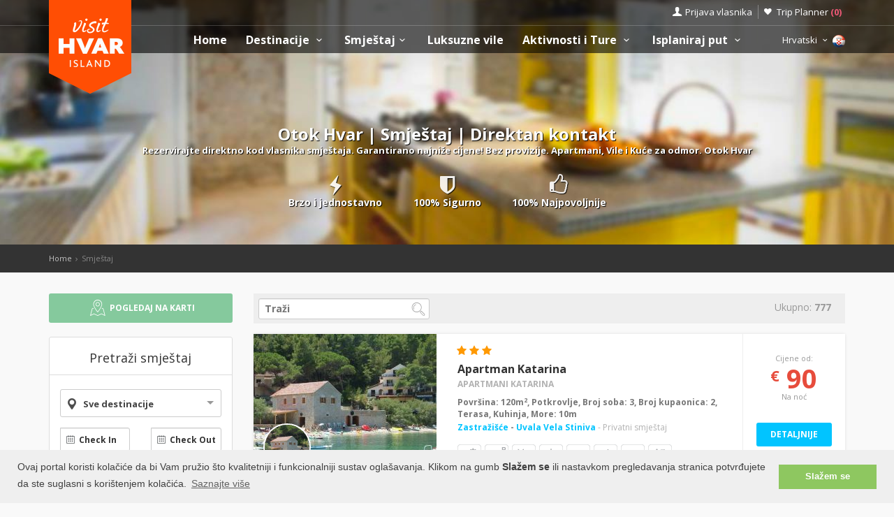

--- FILE ---
content_type: text/html; charset=UTF-8
request_url: https://www.otok-hvar.hr/search.php?destination=521&page=7
body_size: 30036
content:
<!DOCTYPE html>
<!--[if IE 8]><html class="ie ie8"> <![endif]-->
<!--[if IE 9]><html class="ie ie9"> <![endif]-->
<!--[if gt IE 9]><!-->
<html lang="hr">
<!--<![endif]-->
<head>
	<!-- Google tag (gtag.js) -->
<script async src="https://www.googletagmanager.com/gtag/js?id=G-QJ9V4KHVVG"></script>
<script>
window.dataLayer = window.dataLayer || [];
function gtag(){dataLayer.push(arguments);}
gtag('js', new Date());

gtag('config', 'G-QJ9V4KHVVG');
</script>	<script>var clicky_site_ids = clicky_site_ids || []; clicky_site_ids.push(66485018);</script>
<script async src="//static.getclicky.com/js"></script>	<meta charset="utf-8">
	<meta http-equiv="X-UA-Compatible" content="IE=edge">
	<meta name="viewport" content="width=device-width, initial-scale=1">
	<title>Otok Hvar | Smještaj | Direktan kontakt</title>
	<meta name="description" content="Rezervirajte direktno kod vlasnika smještaja. Garantirano najniže cijene! Bez provizije. Apartmani, Vile i Kuće za odmor. Otok Hvar  ">
	<meta name="keywords" content="Accommodation, Hvar, croatia, visit Hvar, apartments, villas, hotels, visit Croatia, Hrvatska, Kroatien, Croazia, apartmani, smještaj, rentals, vacation, sea, beach,cheap, grad Hvar, Jelsa, Stari Grad">
	<meta name="author" content="Asker">
	<meta name="twitter:card" content="summary_large_image">
	<meta property="og:site_name" content="www.otok-hvar.hr">
	<meta property="og:title" content="Otok Hvar | Smještaj | Direktan kontakt">
	<meta property="og:description" content="Rezervirajte direktno kod vlasnika smještaja. Garantirano najniže cijene! Bez provizije. Apartmani, Vile i Kuće za odmor. Otok Hvar  ">
	<meta property="og:image" content="https://www.visit-croatia.hr/photos/apartments/hvar/thumbs/1307308696_big.jpg">
	<meta property="og:url" content="https://www.otok-hvar.hr/search.php"/>
	<script type="text/javascript"  src="https://www.otok-hvar.hr/js/jquery-3.2.1.min.js" ></script>
	<script src="https://www.otok-hvar.hr/js/jquery-migrate-1.4.1.min.js"></script>
	<script src="https://www.otok-hvar.hr/js/common_scripts_min.js"></script>
	<link rel="canonical" href="https://www.otok-hvar.hr/search.php"/>
	<link href="https://www.otok-hvar.hr/css/app.css" rel="stylesheet" media="screen">
	<!-- Favicons-->
    <link rel="shortcut icon" href="https://www.otok-hvar.hr/img/favicon.ico" type="image/x-icon">
    <link rel="apple-touch-icon" type="image/x-icon" href="https://www.otok-hvar.hr/img/apple-touch-icon-57x57-precomposed.png">
    <link rel="apple-touch-icon" type="image/x-icon" sizes="72x72" href="https://www.otok-hvar.hr/img/apple-touch-icon-72x72-precomposed.png">
    <link rel="apple-touch-icon" type="image/x-icon" sizes="114x114" href="https://www.otok-hvar.hr/img/apple-touch-icon-114x114-precomposed.png">
    <link rel="apple-touch-icon" type="image/x-icon" sizes="144x144" href="https://www.otok-hvar.hr/img/apple-touch-icon-144x144-precomposed.png">


	<!-- Fonts -->
	<link href='https://fonts.googleapis.com/css?family=Open+Sans:400,300italic,800,700,600,300|Open+Sans+Condensed:300&subset=latin-ext,latin' rel='stylesheet' type='text/css'>
	<link href='https://fonts.googleapis.com/css?family=Gochi+Hand' rel='stylesheet' type='text/css'>
	<link href='https://fonts.googleapis.com/css?family=Lato:300,400&subset=latin-ext,latin' rel='stylesheet' type='text/css'>

		
	  <link href="https://www.otok-hvar.hr/css/skins/square/grey.css" rel="stylesheet">
  <link href="https://www.otok-hvar.hr/css/date_time_picker.css" rel="stylesheet">
  <link href="https://www.otok-hvar.hr/css/icheck-bootstrap.min.css" rel="stylesheet">
  <meta name="csrf-token" content="KsQUiQ6XhHsQUMFNvOL4x5PVeNvGvxRIbcHrWf1f" />
  
    


	<!-- HTML5 shim and Respond.js for IE8 support of HTML5 elements and media queries -->
	<!-- WARNING: Respond.js doesn't work if you view the page via file:// -->
	<!--[if lt IE 9]>
		<script src="https://oss.maxcdn.com/html5shiv/3.7.2/html5shiv.min.js"></script>
		<script src="https://oss.maxcdn.com/respond/1.4.2/respond.min.js"></script>
	<![endif]-->
	<link rel="stylesheet" type="text/css" href="//cdnjs.cloudflare.com/ajax/libs/cookieconsent2/3.0.3/cookieconsent.min.css" />
	<script defere src="//cdnjs.cloudflare.com/ajax/libs/cookieconsent2/3.0.3/cookieconsent.min.js"></script>
	<script>
	window.addEventListener("load", function(){
	window.cookieconsent.initialise({
	"palette": {
		"popup": {
		"background": "#efefef",
		"text": "#404040"
		},
		"button": {
		"background": "#8ec760",
		"text": "#ffffff"
		}
	},
	"content": {
		"message": "Ovaj portal koristi kolačiće da bi Vam pružio što kvalitetniji i funkcionalniji sustav oglašavanja. Klikom na gumb <b>Slažem se</b> ili nastavkom pregledavanja stranica potvrđujete da ste suglasni s korištenjem kolačića.",
		"dismiss": "Slažem se",
		"link": "Saznajte više",
		"href": "https://www.otok-hvar.hr/pravilnik-o-privatnosti.php"
	}
	})});
	</script>
</head>

<body>
	<!--[if lte IE 8]>
    <p class="chromeframe">You are using an <strong>outdated</strong> browser. Please <a href="http://browsehappy.com/">upgrade your browser</a>.</p>
<![endif]-->

 <div id="preloader">
        <div class="sk-spinner sk-spinner-wave">
            <div class="sk-rect1"></div>
            <div class="sk-rect2"></div>
            <div class="sk-rect3"></div>
            <div class="sk-rect4"></div>
            <div class="sk-rect5"></div>
        </div>
</div>
    <!-- End Preload -->

    <div class="layer"></div>
    <!-- Mobile menu overlay mask -->
	<header>
    <div id="top_line">
        <div class="container">
            <div class="row">
                <div class="col-md-6 col-sm-6 col-xs-6"></div>

                <div class="col-md-6 col-sm-6 col-xs-6">
                    <ul id="top_links">
                        <li>
                            <div class="dropdown dropdown-access">
                                <a href="#" class="dropdown-toggle" data-toggle="dropdown" id="access_link">Prijava vlasnika</a>
                                <div class="dropdown-menu">
                                     <div class="padd-bottom-10 text-center greymiddle">
                                            Prijava samo za vlasnike smještaja 
                                     </div>
                                    <a target="_blank" href="https://www.visit-hvar.com/vlasnik/login">
                                        <input type="submit" name="" value="Registrirani korisnici" id="Sign_in" class="button_drop">
                                    </a>
                                        </br>
                                    <a target="_blank" href="https://www.visit-hvar.com/vlasnik/register">
                                        <input type="submit" name="" value="Novi korisnici" id="Sign_up" class="button_drop outline">
                                    </a>
                                    <div class="padd-top-15 text-center bold">
                                        <a id="forgot_pw" target="_blank" href="https://www.otok-hvar.hr/cjenik.php">
                                            Cjenik oglašavanja 
                                        </a>
                                    </div>
                                </div>
                            </div><!-- End Dropdown access -->
                        </li>
                        <li>
                            <a href="https://www.otok-hvar.hr/trip-planner" id="wishlist_link">Trip Planner 
                                <span class="bold redfont">
                                    (<span id="wishlist-counter">0</span>)
                                </span>
                            </a>
                        </li>
                    </ul>
                </div>
            </div><!-- End row -->
        </div><!-- End container-->
    </div><!-- End top line-->
            <div class="container">
                <div class="row">
                    <div class="col-md-2 col-sm-2 col-xs-2">
                        <div id="logo">
                            <a href="https://www.otok-hvar.hr"><img src="https://www.otok-hvar.hr/img/visit-hvar-logo.png" width="118" height="134" alt="Visit Hvar" data-retina="true" class="logo_normal"></a>
                            <a href="https://www.otok-hvar.hr"><img src="https://www.otok-hvar.hr/img/visit-hvar-logo-small.png" width="118" height="76" alt="Visit Hvar" data-retina="true" class="logo_sticky"></a>
                        </div>
                    </div>
                    <nav class="col-md-10 col-sm-10 col-xs-10">
                            <a class="cmn-toggle-switch cmn-toggle-switch__htx open_close" href="javascript:void(0);"><span>Menu mobile</span></a>
                            <div class="main-menu">
                                <div id="header_menu">
                                    <img src="https://www.otok-hvar.hr/img/visit-hvar-logo-small.png"  width="118" height="76" alt="Visit Hvar" data-retina="true">
                                </div>
                                <a href="#" class="open_close" id="close_in"><i class="icon_set_1_icon-77"></i></a>
                                <ul>
                                    <li class="submenu">
                                       <a href="https://www.otok-hvar.hr" class="show-submenu">Home</a>
                                    </li>
                                   
                                    <li class="submenu">
                                        <a href="javascript:void(0);" class="show-submenu">Destinacije <i class="icon-down-open-mini"></i></a>
                                        <ul> 
                                              <li class="submenu ">
                                                    <a href="https://www.otok-hvar.hr/destinations" class="show-submenu">Sve Destinacije</a>
                                             </li>
                                             
                                                                                    <li  class="dropdown-toggle" data-toggle="dropdown" role="button" aria-expanded="false" >
                                                <a href="https://www.otok-hvar.hr/destinations/hvar/hvar"  class="dropdown-toggle" data-toggle="dropdown" role="button" aria-expanded="false" >Grad Hvar  <i class="icon-right-open-mini"></i> </a>
                                                                                                     <ul class="dropdown-menu" role="menu">
                                                         <li><a href="https://www.otok-hvar.hr/destinations/hvar/hvar">Grad Hvar</a></li>
                                                                                                             <li><a href="https://www.otok-hvar.hr/destinations/hvar/galesnik">Otok Galešnik</a></li>
                                                                                                             <li><a href="https://www.otok-hvar.hr/destinations/hvar/jerolim">Otok Jerolim</a></li>
                                                                                                             <li><a href="https://www.otok-hvar.hr/destinations/hvar/stipanska">Stipanska</a></li>
                                                                                                             <li><a href="https://www.otok-hvar.hr/destinations/hvar/zdrilca">Ždrilca</a></li>
                                                                                                             <li><a href="https://www.otok-hvar.hr/destinations/hvar/palmizana">Palmižana</a></li>
                                                                                                             <li><a href="https://www.otok-hvar.hr/destinations/hvar/vlaka">Uvala Vlaka</a></li>
                                                                                                             <li><a href="https://www.otok-hvar.hr/destinations/hvar/pokonjidol">Uvala Pokonji Dol</a></li>
                                                                                                             <li><a href="https://www.otok-hvar.hr/destinations/hvar/vodnjak">Otok Vodnjak</a></li>
                                                                                                             <li><a href="https://www.otok-hvar.hr/destinations/hvar/mekicevica">Uvala Mekićevica</a></li>
                                                                                                             <li><a href="https://www.otok-hvar.hr/destinations/hvar/dubovica">Uvala Dubovica</a></li>
                                                                                                             <li><a href="https://www.otok-hvar.hr/destinations/hvar/piscena">Uvala Pišćena</a></li>
                                                                                                             <li><a href="https://www.otok-hvar.hr/destinations/hvar/pribinja">Uvala Pribinja</a></li>
                                                                                                             <li><a href="https://www.otok-hvar.hr/destinations/hvar/malagarska">Uvala Mala Garška</a></li>
                                                                                                             <li><a href="https://www.otok-hvar.hr/destinations/hvar/velagarska">Uvala Vela Garška</a></li>
                                                                                                             <li><a href="https://www.otok-hvar.hr/destinations/hvar/pelegrin">Rt Pelegrin</a></li>
                                                                                                             <li><a href="https://www.otok-hvar.hr/destinations/hvar/parja">Uvala Parja</a></li>
                                                                                                             <li><a href="https://www.otok-hvar.hr/destinations/hvar/vira">Uvala Vira</a></li>
                                                                                                          </ul>
                                                                                            </li>
                                                                                    <li  class="dropdown-toggle" data-toggle="dropdown" role="button" aria-expanded="false" >
                                                <a href="https://www.otok-hvar.hr/destinations/jelsa/jelsa"  class="dropdown-toggle" data-toggle="dropdown" role="button" aria-expanded="false" >Jelsa  <i class="icon-right-open-mini"></i> </a>
                                                                                                     <ul class="dropdown-menu" role="menu">
                                                         <li><a href="https://www.otok-hvar.hr/destinations/jelsa/jelsa">Jelsa</a></li>
                                                                                                             <li><a href="https://www.otok-hvar.hr/destinations/jelsa/grebisce">Uvala Grebišće</a></li>
                                                                                                             <li><a href="https://www.otok-hvar.hr/destinations/jelsa/mina">Uvala Mina</a></li>
                                                                                                             <li><a href="https://www.otok-hvar.hr/destinations/jelsa/vitarnja">Uvala Vitarnja</a></li>
                                                                                                             <li><a href="https://www.otok-hvar.hr/destinations/jelsa/zencisca">Uvala Zenčišća</a></li>
                                                                                                             <li><a href="https://www.otok-hvar.hr/destinations/jelsa/crikvica">Uvala Crikvica</a></li>
                                                                                                             <li><a href="https://www.otok-hvar.hr/destinations/jelsa/prapatna">Uvala Prapatna</a></li>
                                                                                                          </ul>
                                                                                            </li>
                                                                                    <li  class="dropdown-toggle" data-toggle="dropdown" role="button" aria-expanded="false" >
                                                <a href="https://www.otok-hvar.hr/destinations/starigrad/starigrad"  class="dropdown-toggle" data-toggle="dropdown" role="button" aria-expanded="false" >Stari Grad  <i class="icon-right-open-mini"></i> </a>
                                                                                                     <ul class="dropdown-menu" role="menu">
                                                         <li><a href="https://www.otok-hvar.hr/destinations/starigrad/starigrad">Stari Grad</a></li>
                                                                                                             <li><a href="https://www.otok-hvar.hr/destinations/starigrad/rudine">Rudine</a></li>
                                                                                                             <li><a href="https://www.otok-hvar.hr/destinations/starigrad/starigradzavala">Uvala Zavala</a></li>
                                                                                                             <li><a href="https://www.otok-hvar.hr/destinations/starigrad/zukova">Uvala Žukova</a></li>
                                                                                                             <li><a href="https://www.otok-hvar.hr/destinations/starigrad/maslinica">Uvala Maslinica</a></li>
                                                                                                          </ul>
                                                                                            </li>
                                                                                    <li  class="dropdown-toggle" data-toggle="dropdown" role="button" aria-expanded="false" >
                                                <a href="https://www.otok-hvar.hr/destinations/vrboska/vrboska"  class="dropdown-toggle" data-toggle="dropdown" role="button" aria-expanded="false" >Vrboska  <i class="icon-right-open-mini"></i> </a>
                                                                                                     <ul class="dropdown-menu" role="menu">
                                                         <li><a href="https://www.otok-hvar.hr/destinations/vrboska/vrboska">Vrboska</a></li>
                                                                                                             <li><a href="https://www.otok-hvar.hr/destinations/vrboska/soline">Soline</a></li>
                                                                                                             <li><a href="https://www.otok-hvar.hr/destinations/vrboska/zecevo">Otok Zečevo</a></li>
                                                                                                          </ul>
                                                                                            </li>
                                                                                    <li  class="dropdown-toggle" data-toggle="dropdown" role="button" aria-expanded="false" >
                                                <a href="https://www.otok-hvar.hr/destinations/sucuraj/sucuraj"  class="dropdown-toggle" data-toggle="dropdown" role="button" aria-expanded="false" >Sućuraj  <i class="icon-right-open-mini"></i> </a>
                                                                                                     <ul class="dropdown-menu" role="menu">
                                                         <li><a href="https://www.otok-hvar.hr/destinations/sucuraj/sucuraj">Sućuraj</a></li>
                                                                                                             <li><a href="https://www.otok-hvar.hr/destinations/sucuraj/mlaska">Uvala Mlaska</a></li>
                                                                                                             <li><a href="https://www.otok-hvar.hr/destinations/sucuraj/perna">Uvala Perna</a></li>
                                                                                                             <li><a href="https://www.otok-hvar.hr/destinations/sucuraj/mrtinovik">Uvala Mrtinovik</a></li>
                                                                                                          </ul>
                                                                                            </li>
                                                                                    <li  class="dropdown-toggle" data-toggle="dropdown" role="button" aria-expanded="false" >
                                                <a href="https://www.otok-hvar.hr/destinations/gdinj/gdinj"  class="dropdown-toggle" data-toggle="dropdown" role="button" aria-expanded="false" >Gdinj  <i class="icon-right-open-mini"></i> </a>
                                                                                                     <ul class="dropdown-menu" role="menu">
                                                         <li><a href="https://www.otok-hvar.hr/destinations/gdinj/gdinj">Gdinj</a></li>
                                                                                                             <li><a href="https://www.otok-hvar.hr/destinations/gdinj/pokrivenik">Pokrivenik</a></li>
                                                                                                             <li><a href="https://www.otok-hvar.hr/destinations/gdinj/zaraca">Uvala Zaraća</a></li>
                                                                                                             <li><a href="https://www.otok-hvar.hr/destinations/gdinj/pobij">Uvala Pobij</a></li>
                                                                                                             <li><a href="https://www.otok-hvar.hr/destinations/gdinj/pakomina">Uvala Pakomina</a></li>
                                                                                                             <li><a href="https://www.otok-hvar.hr/destinations/gdinj/virak">Uvala Virak</a></li>
                                                                                                             <li><a href="https://www.otok-hvar.hr/destinations/gdinj/medvidina">Uvala Medvidina</a></li>
                                                                                                             <li><a href="https://www.otok-hvar.hr/destinations/gdinj/skozanje">Uvala Skozanje</a></li>
                                                                                                             <li><a href="https://www.otok-hvar.hr/destinations/gdinj/lucica">Uvala Lučica</a></li>
                                                                                                             <li><a href="https://www.otok-hvar.hr/destinations/gdinj/soca">Uvala Soca</a></li>
                                                                                                             <li><a href="https://www.otok-hvar.hr/destinations/gdinj/torac">Uvala Torac</a></li>
                                                                                                             <li><a href="https://www.otok-hvar.hr/destinations/gdinj/tvrdnidolac">Uvala Tvrdni Dolac</a></li>
                                                                                                             <li><a href="https://www.otok-hvar.hr/destinations/gdinj/rapak">Uvala Rapak</a></li>
                                                                                                             <li><a href="https://www.otok-hvar.hr/destinations/gdinj/veprinova">Uvala Veprinova</a></li>
                                                                                                             <li><a href="https://www.otok-hvar.hr/destinations/gdinj/kozija">Uvala Kožija</a></li>
                                                                                                             <li><a href="https://www.otok-hvar.hr/destinations/gdinj/smrska">Uvala Smrska</a></li>
                                                                                                             <li><a href="https://www.otok-hvar.hr/destinations/gdinj/srhovdolac">Uvala Srhov Dolac</a></li>
                                                                                                             <li><a href="https://www.otok-hvar.hr/destinations/gdinj/jedra">Uvala Jedra</a></li>
                                                                                                          </ul>
                                                                                            </li>
                                                                                    <li  class="dropdown-toggle" data-toggle="dropdown" role="button" aria-expanded="false" >
                                                <a href="https://www.otok-hvar.hr/destinations/zavala/zavala"  class="dropdown-toggle" data-toggle="dropdown" role="button" aria-expanded="false" >Zavala  <i class="icon-right-open-mini"></i> </a>
                                                                                                     <ul class="dropdown-menu" role="menu">
                                                         <li><a href="https://www.otok-hvar.hr/destinations/zavala/zavala">Zavala</a></li>
                                                                                                             <li><a href="https://www.otok-hvar.hr/destinations/zavala/gromindolac">Gromin Dolac</a></li>
                                                                                                          </ul>
                                                                                            </li>
                                                                                    <li >
                                                <a href="https://www.otok-hvar.hr/destinations/ivandolac/ivandolac" >Ivan Dolac </a>
                                                                                            </li>
                                                                                    <li  class="dropdown-toggle" data-toggle="dropdown" role="button" aria-expanded="false" >
                                                <a href="https://www.otok-hvar.hr/destinations/svetanedjelja/svetanedjelja"  class="dropdown-toggle" data-toggle="dropdown" role="button" aria-expanded="false" >Sveta Nedjelja  <i class="icon-right-open-mini"></i> </a>
                                                                                                     <ul class="dropdown-menu" role="menu">
                                                         <li><a href="https://www.otok-hvar.hr/destinations/svetanedjelja/svetanedjelja">Sveta Nedjelja</a></li>
                                                                                                             <li><a href="https://www.otok-hvar.hr/destinations/svetanedjelja/bojanicbad">Bojanić Bad</a></li>
                                                                                                             <li><a href="https://www.otok-hvar.hr/destinations/svetanedjelja/nedjeljajagodna">Uvala Jagodna</a></li>
                                                                                                             <li><a href="https://www.otok-hvar.hr/destinations/svetanedjelja/lucisca">Uvala Lučišća</a></li>
                                                                                                          </ul>
                                                                                            </li>
                                                                                    <li >
                                                <a href="https://www.otok-hvar.hr/destinations/zarace/zarace" >Zaraće </a>
                                                                                            </li>
                                                                                    <li  class="dropdown-toggle" data-toggle="dropdown" role="button" aria-expanded="false" >
                                                <a href="https://www.otok-hvar.hr/destinations/brusje/brusje"  class="dropdown-toggle" data-toggle="dropdown" role="button" aria-expanded="false" >Brusje  <i class="icon-right-open-mini"></i> </a>
                                                                                                     <ul class="dropdown-menu" role="menu">
                                                         <li><a href="https://www.otok-hvar.hr/destinations/brusje/brusje">Brusje</a></li>
                                                                                                             <li><a href="https://www.otok-hvar.hr/destinations/brusje/jagodna">Uvala Jagodna</a></li>
                                                                                                             <li><a href="https://www.otok-hvar.hr/destinations/brusje/lozna">Uvala Lozna</a></li>
                                                                                                             <li><a href="https://www.otok-hvar.hr/destinations/brusje/stiniva">Uvala Stiniva</a></li>
                                                                                                             <li><a href="https://www.otok-hvar.hr/destinations/brusje/sviracina">Uvala Sviračina</a></li>
                                                                                                             <li><a href="https://www.otok-hvar.hr/destinations/brusje/zastupac">Uvala Zastupac</a></li>
                                                                                                          </ul>
                                                                                            </li>
                                                                                    <li >
                                                <a href="https://www.otok-hvar.hr/destinations/milna-hvar/milna-hvar" >Milna </a>
                                                                                            </li>
                                                                                    <li  class="dropdown-toggle" data-toggle="dropdown" role="button" aria-expanded="false" >
                                                <a href="https://www.otok-hvar.hr/destinations/basina/basina"  class="dropdown-toggle" data-toggle="dropdown" role="button" aria-expanded="false" >Basina  <i class="icon-right-open-mini"></i> </a>
                                                                                                     <ul class="dropdown-menu" role="menu">
                                                         <li><a href="https://www.otok-hvar.hr/destinations/basina/basina">Basina</a></li>
                                                                                                             <li><a href="https://www.otok-hvar.hr/destinations/basina/mudridolac">Uvala Mudri Dolac</a></li>
                                                                                                          </ul>
                                                                                            </li>
                                                                                    <li  class="dropdown-toggle" data-toggle="dropdown" role="button" aria-expanded="false" >
                                                <a href="https://www.otok-hvar.hr/destinations/bogomolje/bogomolje"  class="dropdown-toggle" data-toggle="dropdown" role="button" aria-expanded="false" >Bogomolje  <i class="icon-right-open-mini"></i> </a>
                                                                                                     <ul class="dropdown-menu" role="menu">
                                                         <li><a href="https://www.otok-hvar.hr/destinations/bogomolje/bogomolje">Bogomolje</a></li>
                                                                                                             <li><a href="https://www.otok-hvar.hr/destinations/bogomolje/bristova">Uvala Bristova</a></li>
                                                                                                             <li><a href="https://www.otok-hvar.hr/destinations/bogomolje/solotisa">Uvala Solotiša</a></li>
                                                                                                             <li><a href="https://www.otok-hvar.hr/destinations/bogomolje/bogomoljezavala">Uvala Zavala</a></li>
                                                                                                             <li><a href="https://www.otok-hvar.hr/destinations/bogomolje/pelinovik">Uvala Pelinovik</a></li>
                                                                                                             <li><a href="https://www.otok-hvar.hr/destinations/bogomolje/pelinovik-mali">Uvala Pelinovik mali</a></li>
                                                                                                             <li><a href="https://www.otok-hvar.hr/destinations/bogomolje/smokvina">Uvala Smokvina</a></li>
                                                                                                          </ul>
                                                                                            </li>
                                                                                    <li  class="dropdown-toggle" data-toggle="dropdown" role="button" aria-expanded="false" >
                                                <a href="https://www.otok-hvar.hr/destinations/zastrazisce/zastrazisce"  class="dropdown-toggle" data-toggle="dropdown" role="button" aria-expanded="false" >Zastražišće  <i class="icon-right-open-mini"></i> </a>
                                                                                                     <ul class="dropdown-menu" role="menu">
                                                         <li><a href="https://www.otok-hvar.hr/destinations/zastrazisce/zastrazisce">Zastražišće</a></li>
                                                                                                             <li><a href="https://www.otok-hvar.hr/destinations/zastrazisce/uvala-milna">Uvala Milna</a></li>
                                                                                                             <li><a href="https://www.otok-hvar.hr/destinations/zastrazisce/velastiniva">Uvala Vela Stiniva</a></li>
                                                                                                             <li><a href="https://www.otok-hvar.hr/destinations/zastrazisce/dubac">Uvala Dubac</a></li>
                                                                                                             <li><a href="https://www.otok-hvar.hr/destinations/zastrazisce/stanimir">Uvala Stanimir</a></li>
                                                                                                          </ul>
                                                                                            </li>
                                                                                    <li >
                                                <a href="https://www.otok-hvar.hr/destinations/pitve/pitve" >Pitve </a>
                                                                                            </li>
                                                                                    <li  class="dropdown-toggle" data-toggle="dropdown" role="button" aria-expanded="false" >
                                                <a href="https://www.otok-hvar.hr/destinations/vrbanj/vrbanj"  class="dropdown-toggle" data-toggle="dropdown" role="button" aria-expanded="false" >Vrbanj  <i class="icon-right-open-mini"></i> </a>
                                                                                                     <ul class="dropdown-menu" role="menu">
                                                         <li><a href="https://www.otok-hvar.hr/destinations/vrbanj/vrbanj">Vrbanj</a></li>
                                                                                                             <li><a href="https://www.otok-hvar.hr/destinations/vrbanj/borovavrbanj">Uvala Borova</a></li>
                                                                                                          </ul>
                                                                                            </li>
                                                                                    <li  class="dropdown-toggle" data-toggle="dropdown" role="button" aria-expanded="false" >
                                                <a href="https://www.otok-hvar.hr/destinations/scedro/scedro"  class="dropdown-toggle" data-toggle="dropdown" role="button" aria-expanded="false" >Otok Šćedro  <i class="icon-right-open-mini"></i> </a>
                                                                                                     <ul class="dropdown-menu" role="menu">
                                                         <li><a href="https://www.otok-hvar.hr/destinations/scedro/scedro">Otok Šćedro</a></li>
                                                                                                             <li><a href="https://www.otok-hvar.hr/destinations/scedro/borovalucica">Uvala Borova Lučica</a></li>
                                                                                                             <li><a href="https://www.otok-hvar.hr/destinations/scedro/veliporat">Uvala  Veli porat</a></li>
                                                                                                             <li><a href="https://www.otok-hvar.hr/destinations/scedro/mostir">Uvala Mostir</a></li>
                                                                                                             <li><a href="https://www.otok-hvar.hr/destinations/scedro/porterusa">Uvala Porteruša</a></li>
                                                                                                          </ul>
                                                                                            </li>
                                                                                    <li  class="dropdown-toggle" data-toggle="dropdown" role="button" aria-expanded="false" >
                                                <a href="https://www.otok-hvar.hr/destinations/poljica/poljica"  class="dropdown-toggle" data-toggle="dropdown" role="button" aria-expanded="false" >Poljica  <i class="icon-right-open-mini"></i> </a>
                                                                                                     <ul class="dropdown-menu" role="menu">
                                                         <li><a href="https://www.otok-hvar.hr/destinations/poljica/poljica">Poljica</a></li>
                                                                                                             <li><a href="https://www.otok-hvar.hr/destinations/poljica/malastiniva">Uvala Mala Stiniva</a></li>
                                                                                                             <li><a href="https://www.otok-hvar.hr/destinations/poljica/zecija">Uvala Zečija</a></li>
                                                                                                          </ul>
                                                                                            </li>
                                                                                    <li >
                                                <a href="https://www.otok-hvar.hr/destinations/humac/humac" >Humac </a>
                                                                                            </li>
                                                                                    <li  class="dropdown-toggle" data-toggle="dropdown" role="button" aria-expanded="false" >
                                                <a href="https://www.otok-hvar.hr/destinations/velograblje/velograblje"  class="dropdown-toggle" data-toggle="dropdown" role="button" aria-expanded="false" >Velo Grablje  <i class="icon-right-open-mini"></i> </a>
                                                                                                     <ul class="dropdown-menu" role="menu">
                                                         <li><a href="https://www.otok-hvar.hr/destinations/velograblje/velograblje">Velo Grablje</a></li>
                                                                                                             <li><a href="https://www.otok-hvar.hr/destinations/velograblje/malograblje">Malo Grablje</a></li>
                                                                                                          </ul>
                                                                                            </li>
                                                                                    <li >
                                                <a href="https://www.otok-hvar.hr/destinations/vrisnik/vrisnik" >Vrisnik </a>
                                                                                            </li>
                                                                                    <li >
                                                <a href="https://www.otok-hvar.hr/destinations/svirce/svirce" >Svirče </a>
                                                                                            </li>
                                                                                    <li >
                                                <a href="https://www.otok-hvar.hr/destinations/dol-hvar/dol-hvar" >Dol </a>
                                                                                            </li>
                                                                                    <li >
                                                <a href="https://www.otok-hvar.hr/destinations/selca-hvar/selca-hvar" >Selca </a>
                                                                                            </li>
                                                                                </ul>
                                    </li>
                                     <li class="submenu">
                                        <a href="javascript:void(0);" class="show-submenu">Smještaj<i class="icon-down-open-mini"></i></a>
                                        <ul>
                                            <li class="submenu ">
                                                <a href="https://www.otok-hvar.hr/search.php" class="show-submenu">Sav smještaj</a>
                                            </li>
                                            <li><a href="https://www.otok-hvar.hr/list.php?list=Last">Last minute</a></li>
                                            <li><a href="https://www.otok-hvar.hr/list.php?list=First">First minute</a></li>
                                            <li class="dropdown-toggle" data-toggle="dropdown" role="button" aria-expanded="false">
                                                <a href="#" class="dropdown-toggle" data-toggle="dropdown" role="button" aria-expanded="false">Traži po tipu <i class="icon-right-open-mini"></i></a>
                                                <ul class="dropdown-menu" role="menu">
                                                      <li>
                                                            <a href="https://www.otok-hvar.hr/search.php?filters=1&private=1">Privatni smještaj</a>
                                                       </li>
                                                       <li>
                                                            <a href="https://www.otok-hvar.hr/search.php?filters=1&hotel=1">Hotelski smještaj</a>
                                                       </li>
                                                       <li>
                                                            <a href="https://www.otok-hvar.hr/search.php?filters=1&hostel=1">Smještaj u Hostelu</a>
                                                       </li>
                                                 </ul>
                                            </li>
                                            <li class="dropdown-toggle" data-toggle="dropdown" role="button" aria-expanded="false">
                                                <a href="#" class="dropdown-toggle" data-toggle="dropdown" role="button" aria-expanded="false">Traži po destinacijama <i class="icon-right-open-mini"></i></a>
                                                <ul>
                                                                                                            <li class="dropdown-toggle" data-toggle="dropdown" role="button" aria-expanded="false">
                                                            <a href="https://www.otok-hvar.hr/search.php?destination=1" class="dropdown-toggle" data-toggle="dropdown" role="button" aria-expanded="false">Grad Hvar  <i class="icon-right-open-mini"></i></a>
                                                                 <ul class="dropdown-menu" role="menu">
                                                                    <li><a href="https://www.otok-hvar.hr/search.php?destination=1">Grad Hvar</a></li>
                                                                                                                                                                                                                                <li><a href="https://www.otok-hvar.hr/search.php?destination=25">Otok Galešnik</a></li>
                                                                                                                                                        <li><a href="https://www.otok-hvar.hr/search.php?destination=26">Otok Jerolim</a></li>
                                                                                                                                                        <li><a href="https://www.otok-hvar.hr/search.php?destination=27">Stipanska</a></li>
                                                                                                                                                        <li><a href="https://www.otok-hvar.hr/search.php?destination=28">Ždrilca</a></li>
                                                                                                                                                        <li><a href="https://www.otok-hvar.hr/search.php?destination=29">Palmižana</a></li>
                                                                                                                                                        <li><a href="https://www.otok-hvar.hr/search.php?destination=30">Uvala Vlaka</a></li>
                                                                                                                                                        <li><a href="https://www.otok-hvar.hr/search.php?destination=31">Uvala Pokonji Dol</a></li>
                                                                                                                                                        <li><a href="https://www.otok-hvar.hr/search.php?destination=108">Otok Vodnjak</a></li>
                                                                                                                                                        <li><a href="https://www.otok-hvar.hr/search.php?destination=32">Uvala Mekićevica</a></li>
                                                                                                                                                        <li><a href="https://www.otok-hvar.hr/search.php?destination=33">Uvala Dubovica</a></li>
                                                                                                                                                        <li><a href="https://www.otok-hvar.hr/search.php?destination=34">Uvala Pišćena</a></li>
                                                                                                                                                        <li><a href="https://www.otok-hvar.hr/search.php?destination=124">Uvala Pribinja</a></li>
                                                                                                                                                        <li><a href="https://www.otok-hvar.hr/search.php?destination=35">Uvala Mala Garška</a></li>
                                                                                                                                                        <li><a href="https://www.otok-hvar.hr/search.php?destination=36">Uvala Vela Garška</a></li>
                                                                                                                                                        <li><a href="https://www.otok-hvar.hr/search.php?destination=37">Rt Pelegrin</a></li>
                                                                                                                                                        <li><a href="https://www.otok-hvar.hr/search.php?destination=38">Uvala Parja</a></li>
                                                                                                                                                        <li><a href="https://www.otok-hvar.hr/search.php?destination=39">Uvala Vira</a></li>
                                                                                                                                                                                                                     </ul>
                                                            
                                                        </li>
                                                                                                            <li class="dropdown-toggle" data-toggle="dropdown" role="button" aria-expanded="false">
                                                            <a href="https://www.otok-hvar.hr/search.php?destination=2" class="dropdown-toggle" data-toggle="dropdown" role="button" aria-expanded="false">Jelsa  <i class="icon-right-open-mini"></i></a>
                                                                 <ul class="dropdown-menu" role="menu">
                                                                    <li><a href="https://www.otok-hvar.hr/search.php?destination=2">Jelsa</a></li>
                                                                                                                                                                                                                                <li><a href="https://www.otok-hvar.hr/search.php?destination=41">Uvala Grebišće</a></li>
                                                                                                                                                        <li><a href="https://www.otok-hvar.hr/search.php?destination=40">Uvala Mina</a></li>
                                                                                                                                                        <li><a href="https://www.otok-hvar.hr/search.php?destination=119">Uvala Vitarnja</a></li>
                                                                                                                                                        <li><a href="https://www.otok-hvar.hr/search.php?destination=42">Uvala Zenčišća</a></li>
                                                                                                                                                        <li><a href="https://www.otok-hvar.hr/search.php?destination=43">Uvala Crikvica</a></li>
                                                                                                                                                        <li><a href="https://www.otok-hvar.hr/search.php?destination=44">Uvala Prapatna</a></li>
                                                                                                                                                                                                                     </ul>
                                                            
                                                        </li>
                                                                                                            <li class="dropdown-toggle" data-toggle="dropdown" role="button" aria-expanded="false">
                                                            <a href="https://www.otok-hvar.hr/search.php?destination=3" class="dropdown-toggle" data-toggle="dropdown" role="button" aria-expanded="false">Stari Grad  <i class="icon-right-open-mini"></i></a>
                                                                 <ul class="dropdown-menu" role="menu">
                                                                    <li><a href="https://www.otok-hvar.hr/search.php?destination=3">Stari Grad</a></li>
                                                                                                                                                                                                                                <li><a href="https://www.otok-hvar.hr/search.php?destination=127">Rudine</a></li>
                                                                                                                                                        <li><a href="https://www.otok-hvar.hr/search.php?destination=46">Uvala Zavala</a></li>
                                                                                                                                                        <li><a href="https://www.otok-hvar.hr/search.php?destination=47">Uvala Žukova</a></li>
                                                                                                                                                        <li><a href="https://www.otok-hvar.hr/search.php?destination=45">Uvala Maslinica</a></li>
                                                                                                                                                                                                                     </ul>
                                                            
                                                        </li>
                                                                                                            <li class="dropdown-toggle" data-toggle="dropdown" role="button" aria-expanded="false">
                                                            <a href="https://www.otok-hvar.hr/search.php?destination=4" class="dropdown-toggle" data-toggle="dropdown" role="button" aria-expanded="false">Vrboska  <i class="icon-right-open-mini"></i></a>
                                                                 <ul class="dropdown-menu" role="menu">
                                                                    <li><a href="https://www.otok-hvar.hr/search.php?destination=4">Vrboska</a></li>
                                                                                                                                                                                                                                <li><a href="https://www.otok-hvar.hr/search.php?destination=50">Soline</a></li>
                                                                                                                                                        <li><a href="https://www.otok-hvar.hr/search.php?destination=51">Otok Zečevo</a></li>
                                                                                                                                                                                                                     </ul>
                                                            
                                                        </li>
                                                                                                            <li class="dropdown-toggle" data-toggle="dropdown" role="button" aria-expanded="false">
                                                            <a href="https://www.otok-hvar.hr/search.php?destination=16" class="dropdown-toggle" data-toggle="dropdown" role="button" aria-expanded="false">Sućuraj  <i class="icon-right-open-mini"></i></a>
                                                                 <ul class="dropdown-menu" role="menu">
                                                                    <li><a href="https://www.otok-hvar.hr/search.php?destination=16">Sućuraj</a></li>
                                                                                                                                                                                                                                <li><a href="https://www.otok-hvar.hr/search.php?destination=74">Uvala Mlaska</a></li>
                                                                                                                                                        <li><a href="https://www.otok-hvar.hr/search.php?destination=105">Uvala Perna</a></li>
                                                                                                                                                        <li><a href="https://www.otok-hvar.hr/search.php?destination=106">Uvala Mrtinovik</a></li>
                                                                                                                                                                                                                     </ul>
                                                            
                                                        </li>
                                                                                                            <li class="dropdown-toggle" data-toggle="dropdown" role="button" aria-expanded="false">
                                                            <a href="https://www.otok-hvar.hr/search.php?destination=8" class="dropdown-toggle" data-toggle="dropdown" role="button" aria-expanded="false">Gdinj  <i class="icon-right-open-mini"></i></a>
                                                                 <ul class="dropdown-menu" role="menu">
                                                                    <li><a href="https://www.otok-hvar.hr/search.php?destination=8">Gdinj</a></li>
                                                                                                                                                                                                                                <li><a href="https://www.otok-hvar.hr/search.php?destination=59">Pokrivenik</a></li>
                                                                                                                                                        <li><a href="https://www.otok-hvar.hr/search.php?destination=67">Uvala Zaraća</a></li>
                                                                                                                                                        <li><a href="https://www.otok-hvar.hr/search.php?destination=116">Uvala Pobij</a></li>
                                                                                                                                                        <li><a href="https://www.otok-hvar.hr/search.php?destination=126">Uvala Pakomina</a></li>
                                                                                                                                                        <li><a href="https://www.otok-hvar.hr/search.php?destination=132">Uvala Virak</a></li>
                                                                                                                                                        <li><a href="https://www.otok-hvar.hr/search.php?destination=109">Uvala Medvidina</a></li>
                                                                                                                                                        <li><a href="https://www.otok-hvar.hr/search.php?destination=61">Uvala Skozanje</a></li>
                                                                                                                                                        <li><a href="https://www.otok-hvar.hr/search.php?destination=58">Uvala Lučica</a></li>
                                                                                                                                                        <li><a href="https://www.otok-hvar.hr/search.php?destination=130">Uvala Soca</a></li>
                                                                                                                                                        <li><a href="https://www.otok-hvar.hr/search.php?destination=64">Uvala Torac</a></li>
                                                                                                                                                        <li><a href="https://www.otok-hvar.hr/search.php?destination=65">Uvala Tvrdni Dolac</a></li>
                                                                                                                                                        <li><a href="https://www.otok-hvar.hr/search.php?destination=60">Uvala Rapak</a></li>
                                                                                                                                                        <li><a href="https://www.otok-hvar.hr/search.php?destination=66">Uvala Veprinova</a></li>
                                                                                                                                                        <li><a href="https://www.otok-hvar.hr/search.php?destination=57">Uvala Kožija</a></li>
                                                                                                                                                        <li><a href="https://www.otok-hvar.hr/search.php?destination=62">Uvala Smrska</a></li>
                                                                                                                                                        <li><a href="https://www.otok-hvar.hr/search.php?destination=63">Uvala Srhov Dolac</a></li>
                                                                                                                                                        <li><a href="https://www.otok-hvar.hr/search.php?destination=56">Uvala Jedra</a></li>
                                                                                                                                                                                                                     </ul>
                                                            
                                                        </li>
                                                                                                            <li class="dropdown-toggle" data-toggle="dropdown" role="button" aria-expanded="false">
                                                            <a href="https://www.otok-hvar.hr/search.php?destination=24" class="dropdown-toggle" data-toggle="dropdown" role="button" aria-expanded="false">Zavala  <i class="icon-right-open-mini"></i></a>
                                                                 <ul class="dropdown-menu" role="menu">
                                                                    <li><a href="https://www.otok-hvar.hr/search.php?destination=24">Zavala</a></li>
                                                                                                                                                                                                                                <li><a href="https://www.otok-hvar.hr/search.php?destination=9">Gromin Dolac</a></li>
                                                                                                                                                                                                                     </ul>
                                                            
                                                        </li>
                                                                                                            <li class="dropdown-toggle" data-toggle="dropdown" role="button" aria-expanded="false">
                                                            <a href="https://www.otok-hvar.hr/search.php?destination=11" class="dropdown-toggle" data-toggle="dropdown" role="button" aria-expanded="false">Ivan Dolac  <i class="icon-right-open-mini"></i></a>
                                                                 <ul class="dropdown-menu" role="menu">
                                                                    <li><a href="https://www.otok-hvar.hr/search.php?destination=11">Ivan Dolac</a></li>
                                                                                                                                         </ul>
                                                            
                                                        </li>
                                                                                                            <li class="dropdown-toggle" data-toggle="dropdown" role="button" aria-expanded="false">
                                                            <a href="https://www.otok-hvar.hr/search.php?destination=17" class="dropdown-toggle" data-toggle="dropdown" role="button" aria-expanded="false">Sveta Nedjelja  <i class="icon-right-open-mini"></i></a>
                                                                 <ul class="dropdown-menu" role="menu">
                                                                    <li><a href="https://www.otok-hvar.hr/search.php?destination=17">Sveta Nedjelja</a></li>
                                                                                                                                                                                                                                <li><a href="https://www.otok-hvar.hr/search.php?destination=75">Bojanić Bad</a></li>
                                                                                                                                                        <li><a href="https://www.otok-hvar.hr/search.php?destination=76">Uvala Jagodna</a></li>
                                                                                                                                                        <li><a href="https://www.otok-hvar.hr/search.php?destination=77">Uvala Lučišća</a></li>
                                                                                                                                                                                                                     </ul>
                                                            
                                                        </li>
                                                                                                            <li class="dropdown-toggle" data-toggle="dropdown" role="button" aria-expanded="false">
                                                            <a href="https://www.otok-hvar.hr/search.php?destination=22" class="dropdown-toggle" data-toggle="dropdown" role="button" aria-expanded="false">Zaraće  <i class="icon-right-open-mini"></i></a>
                                                                 <ul class="dropdown-menu" role="menu">
                                                                    <li><a href="https://www.otok-hvar.hr/search.php?destination=22">Zaraće</a></li>
                                                                                                                                         </ul>
                                                            
                                                        </li>
                                                                                                            <li class="dropdown-toggle" data-toggle="dropdown" role="button" aria-expanded="false">
                                                            <a href="https://www.otok-hvar.hr/search.php?destination=6" class="dropdown-toggle" data-toggle="dropdown" role="button" aria-expanded="false">Brusje  <i class="icon-right-open-mini"></i></a>
                                                                 <ul class="dropdown-menu" role="menu">
                                                                    <li><a href="https://www.otok-hvar.hr/search.php?destination=6">Brusje</a></li>
                                                                                                                                                                                                                                <li><a href="https://www.otok-hvar.hr/search.php?destination=68">Uvala Jagodna</a></li>
                                                                                                                                                        <li><a href="https://www.otok-hvar.hr/search.php?destination=69">Uvala Lozna</a></li>
                                                                                                                                                        <li><a href="https://www.otok-hvar.hr/search.php?destination=70">Uvala Stiniva</a></li>
                                                                                                                                                        <li><a href="https://www.otok-hvar.hr/search.php?destination=71">Uvala Sviračina</a></li>
                                                                                                                                                        <li><a href="https://www.otok-hvar.hr/search.php?destination=120">Uvala Zastupac</a></li>
                                                                                                                                                                                                                     </ul>
                                                            
                                                        </li>
                                                                                                            <li class="dropdown-toggle" data-toggle="dropdown" role="button" aria-expanded="false">
                                                            <a href="https://www.otok-hvar.hr/search.php?destination=12" class="dropdown-toggle" data-toggle="dropdown" role="button" aria-expanded="false">Milna  <i class="icon-right-open-mini"></i></a>
                                                                 <ul class="dropdown-menu" role="menu">
                                                                    <li><a href="https://www.otok-hvar.hr/search.php?destination=12">Milna</a></li>
                                                                                                                                         </ul>
                                                            
                                                        </li>
                                                                                                            <li class="dropdown-toggle" data-toggle="dropdown" role="button" aria-expanded="false">
                                                            <a href="https://www.otok-hvar.hr/search.php?destination=48" class="dropdown-toggle" data-toggle="dropdown" role="button" aria-expanded="false">Basina  <i class="icon-right-open-mini"></i></a>
                                                                 <ul class="dropdown-menu" role="menu">
                                                                    <li><a href="https://www.otok-hvar.hr/search.php?destination=48">Basina</a></li>
                                                                                                                                                                                                                                <li><a href="https://www.otok-hvar.hr/search.php?destination=49">Uvala Mudri Dolac</a></li>
                                                                                                                                                                                                                     </ul>
                                                            
                                                        </li>
                                                                                                            <li class="dropdown-toggle" data-toggle="dropdown" role="button" aria-expanded="false">
                                                            <a href="https://www.otok-hvar.hr/search.php?destination=5" class="dropdown-toggle" data-toggle="dropdown" role="button" aria-expanded="false">Bogomolje  <i class="icon-right-open-mini"></i></a>
                                                                 <ul class="dropdown-menu" role="menu">
                                                                    <li><a href="https://www.otok-hvar.hr/search.php?destination=5">Bogomolje</a></li>
                                                                                                                                                                                                                                <li><a href="https://www.otok-hvar.hr/search.php?destination=129">Uvala Bristova</a></li>
                                                                                                                                                        <li><a href="https://www.otok-hvar.hr/search.php?destination=117">Uvala Solotiša</a></li>
                                                                                                                                                        <li><a href="https://www.otok-hvar.hr/search.php?destination=118">Uvala Zavala</a></li>
                                                                                                                                                        <li><a href="https://www.otok-hvar.hr/search.php?destination=121">Uvala Pelinovik</a></li>
                                                                                                                                                        <li><a href="https://www.otok-hvar.hr/search.php?destination=128">Uvala Pelinovik mali</a></li>
                                                                                                                                                        <li><a href="https://www.otok-hvar.hr/search.php?destination=110">Uvala Smokvina</a></li>
                                                                                                                                                                                                                     </ul>
                                                            
                                                        </li>
                                                                                                            <li class="dropdown-toggle" data-toggle="dropdown" role="button" aria-expanded="false">
                                                            <a href="https://www.otok-hvar.hr/search.php?destination=23" class="dropdown-toggle" data-toggle="dropdown" role="button" aria-expanded="false">Zastražišće  <i class="icon-right-open-mini"></i></a>
                                                                 <ul class="dropdown-menu" role="menu">
                                                                    <li><a href="https://www.otok-hvar.hr/search.php?destination=23">Zastražišće</a></li>
                                                                                                                                                                                                                                <li><a href="https://www.otok-hvar.hr/search.php?destination=134">Uvala Milna</a></li>
                                                                                                                                                        <li><a href="https://www.otok-hvar.hr/search.php?destination=79">Uvala Vela Stiniva</a></li>
                                                                                                                                                        <li><a href="https://www.otok-hvar.hr/search.php?destination=125">Uvala Dubac</a></li>
                                                                                                                                                        <li><a href="https://www.otok-hvar.hr/search.php?destination=878">Uvala Stanimir</a></li>
                                                                                                                                                                                                                     </ul>
                                                            
                                                        </li>
                                                                                                            <li class="dropdown-toggle" data-toggle="dropdown" role="button" aria-expanded="false">
                                                            <a href="https://www.otok-hvar.hr/search.php?destination=13" class="dropdown-toggle" data-toggle="dropdown" role="button" aria-expanded="false">Pitve  <i class="icon-right-open-mini"></i></a>
                                                                 <ul class="dropdown-menu" role="menu">
                                                                    <li><a href="https://www.otok-hvar.hr/search.php?destination=13">Pitve</a></li>
                                                                                                                                         </ul>
                                                            
                                                        </li>
                                                                                                            <li class="dropdown-toggle" data-toggle="dropdown" role="button" aria-expanded="false">
                                                            <a href="https://www.otok-hvar.hr/search.php?destination=20" class="dropdown-toggle" data-toggle="dropdown" role="button" aria-expanded="false">Vrbanj  <i class="icon-right-open-mini"></i></a>
                                                                 <ul class="dropdown-menu" role="menu">
                                                                    <li><a href="https://www.otok-hvar.hr/search.php?destination=20">Vrbanj</a></li>
                                                                                                                                                                                                                                <li><a href="https://www.otok-hvar.hr/search.php?destination=131">Uvala Borova</a></li>
                                                                                                                                                                                                                     </ul>
                                                            
                                                        </li>
                                                                                                            <li class="dropdown-toggle" data-toggle="dropdown" role="button" aria-expanded="false">
                                                            <a href="https://www.otok-hvar.hr/search.php?destination=86" class="dropdown-toggle" data-toggle="dropdown" role="button" aria-expanded="false">Otok Šćedro  <i class="icon-right-open-mini"></i></a>
                                                                 <ul class="dropdown-menu" role="menu">
                                                                    <li><a href="https://www.otok-hvar.hr/search.php?destination=86">Otok Šćedro</a></li>
                                                                                                                                                                                                                                <li><a href="https://www.otok-hvar.hr/search.php?destination=80">Uvala Borova Lučica</a></li>
                                                                                                                                                        <li><a href="https://www.otok-hvar.hr/search.php?destination=81">Uvala  Veli porat</a></li>
                                                                                                                                                        <li><a href="https://www.otok-hvar.hr/search.php?destination=82">Uvala Mostir</a></li>
                                                                                                                                                        <li><a href="https://www.otok-hvar.hr/search.php?destination=83">Uvala Porteruša</a></li>
                                                                                                                                                                                                                     </ul>
                                                            
                                                        </li>
                                                                                                            <li class="dropdown-toggle" data-toggle="dropdown" role="button" aria-expanded="false">
                                                            <a href="https://www.otok-hvar.hr/search.php?destination=14" class="dropdown-toggle" data-toggle="dropdown" role="button" aria-expanded="false">Poljica  <i class="icon-right-open-mini"></i></a>
                                                                 <ul class="dropdown-menu" role="menu">
                                                                    <li><a href="https://www.otok-hvar.hr/search.php?destination=14">Poljica</a></li>
                                                                                                                                                                                                                                <li><a href="https://www.otok-hvar.hr/search.php?destination=72">Uvala Mala Stiniva</a></li>
                                                                                                                                                        <li><a href="https://www.otok-hvar.hr/search.php?destination=73">Uvala Zečija</a></li>
                                                                                                                                                                                                                     </ul>
                                                            
                                                        </li>
                                                                                                            <li class="dropdown-toggle" data-toggle="dropdown" role="button" aria-expanded="false">
                                                            <a href="https://www.otok-hvar.hr/search.php?destination=10" class="dropdown-toggle" data-toggle="dropdown" role="button" aria-expanded="false">Humac  <i class="icon-right-open-mini"></i></a>
                                                                 <ul class="dropdown-menu" role="menu">
                                                                    <li><a href="https://www.otok-hvar.hr/search.php?destination=10">Humac</a></li>
                                                                                                                                         </ul>
                                                            
                                                        </li>
                                                                                                            <li class="dropdown-toggle" data-toggle="dropdown" role="button" aria-expanded="false">
                                                            <a href="https://www.otok-hvar.hr/search.php?destination=19" class="dropdown-toggle" data-toggle="dropdown" role="button" aria-expanded="false">Velo Grablje  <i class="icon-right-open-mini"></i></a>
                                                                 <ul class="dropdown-menu" role="menu">
                                                                    <li><a href="https://www.otok-hvar.hr/search.php?destination=19">Velo Grablje</a></li>
                                                                                                                                                                                                                                <li><a href="https://www.otok-hvar.hr/search.php?destination=78">Malo Grablje</a></li>
                                                                                                                                                                                                                     </ul>
                                                            
                                                        </li>
                                                                                                            <li class="dropdown-toggle" data-toggle="dropdown" role="button" aria-expanded="false">
                                                            <a href="https://www.otok-hvar.hr/search.php?destination=21" class="dropdown-toggle" data-toggle="dropdown" role="button" aria-expanded="false">Vrisnik  <i class="icon-right-open-mini"></i></a>
                                                                 <ul class="dropdown-menu" role="menu">
                                                                    <li><a href="https://www.otok-hvar.hr/search.php?destination=21">Vrisnik</a></li>
                                                                                                                                         </ul>
                                                            
                                                        </li>
                                                                                                            <li class="dropdown-toggle" data-toggle="dropdown" role="button" aria-expanded="false">
                                                            <a href="https://www.otok-hvar.hr/search.php?destination=18" class="dropdown-toggle" data-toggle="dropdown" role="button" aria-expanded="false">Svirče  <i class="icon-right-open-mini"></i></a>
                                                                 <ul class="dropdown-menu" role="menu">
                                                                    <li><a href="https://www.otok-hvar.hr/search.php?destination=18">Svirče</a></li>
                                                                                                                                         </ul>
                                                            
                                                        </li>
                                                                                                            <li class="dropdown-toggle" data-toggle="dropdown" role="button" aria-expanded="false">
                                                            <a href="https://www.otok-hvar.hr/search.php?destination=7" class="dropdown-toggle" data-toggle="dropdown" role="button" aria-expanded="false">Dol  <i class="icon-right-open-mini"></i></a>
                                                                 <ul class="dropdown-menu" role="menu">
                                                                    <li><a href="https://www.otok-hvar.hr/search.php?destination=7">Dol</a></li>
                                                                                                                                         </ul>
                                                            
                                                        </li>
                                                                                                            <li class="dropdown-toggle" data-toggle="dropdown" role="button" aria-expanded="false">
                                                            <a href="https://www.otok-hvar.hr/search.php?destination=15" class="dropdown-toggle" data-toggle="dropdown" role="button" aria-expanded="false">Selca  <i class="icon-right-open-mini"></i></a>
                                                                 <ul class="dropdown-menu" role="menu">
                                                                    <li><a href="https://www.otok-hvar.hr/search.php?destination=15">Selca</a></li>
                                                                                                                                         </ul>
                                                            
                                                        </li>
                                                                                                     </ul>
                                            </li>
                                          </ul>
                                        </li>
                                                                                    <li class="submenu">
                                                <a href="https://www.otok-hvar.hr/luksuzne-vile" class="">Luksuzne vile</a>
                                            </li>
                                                                                <li class="submenu">
                                            <a href="javascript:void(0);" class="show-submenu">Aktivnosti i Ture <i class="icon-down-open-mini"></i></a>
                                            <ul>
                                                <li class="submenu ">
                                                <a href="https://www.otok-hvar.hr/tours.php" class="show-submenu">Sve Ture</a>
                                            </li>
                                                                                                        <li  class="dropdown" >
                                                                <a href="https://www.otok-hvar.hr/tours.php?category=5"  class="dropdown-toggle" data-toggle="dropdown" role="button" aria-expanded="false" >Aktivnosti   <i class="icon-right-open-mini"></i> </a>
                                                                                                                                        <ul class="dropdown-menu" role="menu">
                                                                             <li><a href="https://www.otok-hvar.hr/tours.php?category=5">Aktivnosti</a></li>
                                                                                                                                                      <li><a href="https://www.otok-hvar.hr/tours.php?category=5&subcategory=57">Izleti gliserima</a></li>
                                                                                                                                                      <li><a href="https://www.otok-hvar.hr/tours.php?category=5&subcategory=46">Adrenalinske ture</a></li>
                                                                                                                                                      <li><a href="https://www.otok-hvar.hr/tours.php?category=5&subcategory=45">Tematske ture</a></li>
                                                                                                                                                      <li><a href="https://www.otok-hvar.hr/tours.php?category=5&subcategory=42">Panoramski let</a></li>
                                                                                                                                                      <li><a href="https://www.otok-hvar.hr/tours.php?category=5&subcategory=43">Edukacijske ture</a></li>
                                                                                                                                                      <li><a href="https://www.otok-hvar.hr/tours.php?category=5&subcategory=41">Hodanje i planinarenje</a></li>
                                                                                                                                                      <li><a href="https://www.otok-hvar.hr/tours.php?category=5&subcategory=17">Vinske ture</a></li>
                                                                                                                                                      <li><a href="https://www.otok-hvar.hr/tours.php?category=5&subcategory=16">Kayaking</a></li>
                                                                                                                                                      <li><a href="https://www.otok-hvar.hr/tours.php?category=5&subcategory=15">Off-Road izleti</a></li>
                                                                                                                                                      <li><a href="https://www.otok-hvar.hr/tours.php?category=5&subcategory=70">Ribolov</a></li>
                                                                                                                                                      <li><a href="https://www.otok-hvar.hr/tours.php?category=5&subcategory=14">Ronjenje</a></li>
                                                                                                                                                      <li><a href="https://www.otok-hvar.hr/tours.php?category=5&subcategory=11">Biciklizam</a></li>
                                                                                                                                                      <li><a href="https://www.otok-hvar.hr/tours.php?category=5&subcategory=12">Jedrenje</a></li>
                                                                                                                                                      <li><a href="https://www.otok-hvar.hr/tours.php?category=5&subcategory=13">Penjanje</a></li>
                                                                                                                                                      <li><a href="https://www.otok-hvar.hr/tours.php?category=5&subcategory=88">Vodeni sportovi</a></li>
                                                                                                                                                      <li><a href="https://www.otok-hvar.hr/tours.php?category=5&subcategory=92">Jedrenje na dasci</a></li>
                                                                                                                                                      <li><a href="https://www.otok-hvar.hr/tours.php?category=5&subcategory=94">Stand up paddle tours</a></li>
                                                                                                                                                      <li><a href="https://www.otok-hvar.hr/tours.php?category=5&subcategory=95">Kiteboarding</a></li>
                                                                                                                                                      <li><a href="https://www.otok-hvar.hr/tours.php?category=5&subcategory=99">City walk tours</a></li>
                                                                                                                                                      <li><a href="https://www.otok-hvar.hr/tours.php?category=5&subcategory=100">Via ferrata</a></li>
                                                                                                                                                      <li><a href="https://www.otok-hvar.hr/tours.php?category=5&subcategory=101">Degustacija maslinovog ulja</a></li>
                                                                                                                                                      <li><a href="https://www.otok-hvar.hr/tours.php?category=5&subcategory=203">Promatranje dupina</a></li>
                                                                                                                                                      <li><a href="https://www.otok-hvar.hr/tours.php?category=5&subcategory=202">Jahanje Konja</a></li>
                                                                                                                                                      <li><a href="https://www.otok-hvar.hr/tours.php?category=5&subcategory=166">Karting</a></li>
                                                                                                                                                </ul>
                                                                                                                        </li>
                                                                                                        <li  class="dropdown" >
                                                                <a href="https://www.otok-hvar.hr/tours.php?category=6"  class="dropdown-toggle" data-toggle="dropdown" role="button" aria-expanded="false" >Izleti   <i class="icon-right-open-mini"></i> </a>
                                                                                                                                        <ul class="dropdown-menu" role="menu">
                                                                             <li><a href="https://www.otok-hvar.hr/tours.php?category=6">Izleti</a></li>
                                                                                                                                                      <li><a href="https://www.otok-hvar.hr/tours.php?category=6&subcategory=20">Pješački izleti</a></li>
                                                                                                                                                      <li><a href="https://www.otok-hvar.hr/tours.php?category=6&subcategory=19">Izleti s autom</a></li>
                                                                                                                                                      <li><a href="https://www.otok-hvar.hr/tours.php?category=6&subcategory=18">Izleti brodom</a></li>
                                                                                                                                                </ul>
                                                                                                                        </li>
                                                                                                        <li  class="dropdown" >
                                                                <a href="https://www.otok-hvar.hr/tours.php?category=7"  class="dropdown-toggle" data-toggle="dropdown" role="button" aria-expanded="false" >Priroda i divljina   <i class="icon-right-open-mini"></i> </a>
                                                                                                                                        <ul class="dropdown-menu" role="menu">
                                                                             <li><a href="https://www.otok-hvar.hr/tours.php?category=7">Priroda i divljina</a></li>
                                                                                                                                                      <li><a href="https://www.otok-hvar.hr/tours.php?category=7&subcategory=52">Prirodne atrakcije</a></li>
                                                                                                                                                      <li><a href="https://www.otok-hvar.hr/tours.php?category=7&subcategory=25">Ronilačke lokacije</a></li>
                                                                                                                                                      <li><a href="https://www.otok-hvar.hr/tours.php?category=7&subcategory=23">Vidikovci</a></li>
                                                                                                                                                      <li><a href="https://www.otok-hvar.hr/tours.php?category=7&subcategory=201">Špilje</a></li>
                                                                                                                                                </ul>
                                                                                                                        </li>
                                                                                                        <li  class="dropdown" >
                                                                <a href="https://www.otok-hvar.hr/tours.php?category=17"  class="dropdown-toggle" data-toggle="dropdown" role="button" aria-expanded="false" >Plaže i uvale   <i class="icon-right-open-mini"></i> </a>
                                                                                                                                        <ul class="dropdown-menu" role="menu">
                                                                             <li><a href="https://www.otok-hvar.hr/tours.php?category=17">Plaže i uvale</a></li>
                                                                                                                                                      <li><a href="https://www.otok-hvar.hr/tours.php?category=17&subcategory=62">Šljunčane plaže</a></li>
                                                                                                                                                      <li><a href="https://www.otok-hvar.hr/tours.php?category=17&subcategory=63">Pješčane plaže</a></li>
                                                                                                                                                      <li><a href="https://www.otok-hvar.hr/tours.php?category=17&subcategory=64">Stjenovite plaže</a></li>
                                                                                                                                                      <li><a href="https://www.otok-hvar.hr/tours.php?category=17&subcategory=82">Naturističke plaže</a></li>
                                                                                                                                                      <li><a href="https://www.otok-hvar.hr/tours.php?category=17&subcategory=90">Gradske plaže</a></li>
                                                                                                                                                </ul>
                                                                                                                        </li>
                                                                                                        <li  class="dropdown" >
                                                                <a href="https://www.otok-hvar.hr/tours.php?category=9"  class="dropdown-toggle" data-toggle="dropdown" role="button" aria-expanded="false" >Zabava i noćni život   <i class="icon-right-open-mini"></i> </a>
                                                                                                                                        <ul class="dropdown-menu" role="menu">
                                                                             <li><a href="https://www.otok-hvar.hr/tours.php?category=9">Zabava i noćni život</a></li>
                                                                                                                                                      <li><a href="https://www.otok-hvar.hr/tours.php?category=9&subcategory=34">Klubovi na plaži</a></li>
                                                                                                                                                      <li><a href="https://www.otok-hvar.hr/tours.php?category=9&subcategory=32">Barovi i Kafići</a></li>
                                                                                                                                                      <li><a href="https://www.otok-hvar.hr/tours.php?category=9&subcategory=33">Koktel barovi</a></li>
                                                                                                                                                      <li><a href="https://www.otok-hvar.hr/tours.php?category=9&subcategory=31">Noćni klubovi</a></li>
                                                                                                                                                </ul>
                                                                                                                        </li>
                                                                                                        <li  class="dropdown" >
                                                                <a href="https://www.otok-hvar.hr/tours.php?category=10"  class="dropdown-toggle" data-toggle="dropdown" role="button" aria-expanded="false" >Gastronomija   <i class="icon-right-open-mini"></i> </a>
                                                                                                                                        <ul class="dropdown-menu" role="menu">
                                                                             <li><a href="https://www.otok-hvar.hr/tours.php?category=10">Gastronomija</a></li>
                                                                                                                                                      <li><a href="https://www.otok-hvar.hr/tours.php?category=10&subcategory=44">Picerije</a></li>
                                                                                                                                                      <li><a href="https://www.otok-hvar.hr/tours.php?category=10&subcategory=40">Konobe</a></li>
                                                                                                                                                      <li><a href="https://www.otok-hvar.hr/tours.php?category=10&subcategory=35">Restorani</a></li>
                                                                                                                                                      <li><a href="https://www.otok-hvar.hr/tours.php?category=10&subcategory=50">Vinari</a></li>
                                                                                                                                                      <li><a href="https://www.otok-hvar.hr/tours.php?category=10&subcategory=93">Gastro ture</a></li>
                                                                                                                                                </ul>
                                                                                                                        </li>
                                                                                                        <li  class="dropdown" >
                                                                <a href="https://www.otok-hvar.hr/tours.php?category=11"  class="dropdown-toggle" data-toggle="dropdown" role="button" aria-expanded="false" >Shopping   <i class="icon-right-open-mini"></i> </a>
                                                                                                                                        <ul class="dropdown-menu" role="menu">
                                                                             <li><a href="https://www.otok-hvar.hr/tours.php?category=11">Shopping</a></li>
                                                                                                                                                      <li><a href="https://www.otok-hvar.hr/tours.php?category=11&subcategory=48">Modni Butici</a></li>
                                                                                                                                                      <li><a href="https://www.otok-hvar.hr/tours.php?category=11&subcategory=47">Suvenirnice</a></li>
                                                                                                                                                      <li><a href="https://www.otok-hvar.hr/tours.php?category=11&subcategory=51">Galerije nakita</a></li>
                                                                                                                                                </ul>
                                                                                                                        </li>
                                                                                                        <li  class="dropdown" >
                                                                <a href="https://www.otok-hvar.hr/tours.php?category=4"  class="dropdown-toggle" data-toggle="dropdown" role="button" aria-expanded="false" >Povijest i Kultura   <i class="icon-right-open-mini"></i> </a>
                                                                                                                                        <ul class="dropdown-menu" role="menu">
                                                                             <li><a href="https://www.otok-hvar.hr/tours.php?category=4">Povijest i Kultura</a></li>
                                                                                                                                                      <li><a href="https://www.otok-hvar.hr/tours.php?category=4&subcategory=49">Umjetničke galerije</a></li>
                                                                                                                                                      <li><a href="https://www.otok-hvar.hr/tours.php?category=4&subcategory=10">Povijesne atrakcije</a></li>
                                                                                                                                                      <li><a href="https://www.otok-hvar.hr/tours.php?category=4&subcategory=9">Umjetnost i tradicija</a></li>
                                                                                                                                                      <li><a href="https://www.otok-hvar.hr/tours.php?category=4&subcategory=167">Muzeji</a></li>
                                                                                                                                                      <li><a href="https://www.otok-hvar.hr/tours.php?category=4&subcategory=168">Crkve</a></li>
                                                                                                                                                </ul>
                                                                                                                        </li>
                                                                                                        <li  class="dropdown" >
                                                                <a href="https://www.otok-hvar.hr/tours.php?category=12"  class="dropdown-toggle" data-toggle="dropdown" role="button" aria-expanded="false" >Zdrav život i Stil života   <i class="icon-right-open-mini"></i> </a>
                                                                                                                                        <ul class="dropdown-menu" role="menu">
                                                                             <li><a href="https://www.otok-hvar.hr/tours.php?category=12">Zdrav život i Stil života</a></li>
                                                                                                                                                      <li><a href="https://www.otok-hvar.hr/tours.php?category=12&subcategory=56">Masaža</a></li>
                                                                                                                                                      <li><a href="https://www.otok-hvar.hr/tours.php?category=12&subcategory=54">Sauna</a></li>
                                                                                                                                                      <li><a href="https://www.otok-hvar.hr/tours.php?category=12&subcategory=55">Fitness</a></li>
                                                                                                                                                      <li><a href="https://www.otok-hvar.hr/tours.php?category=12&subcategory=53">Wellness &amp; Spa</a></li>
                                                                                                                                                      <li><a href="https://www.otok-hvar.hr/tours.php?category=12&subcategory=71">Body &amp; Soul</a></li>
                                                                                                                                                      <li><a href="https://www.otok-hvar.hr/tours.php?category=12&subcategory=171">Dating</a></li>
                                                                                                                                                </ul>
                                                                                                                        </li>
                                                                                                        <li  class="dropdown" >
                                                                <a href="https://www.otok-hvar.hr/tours.php?category=14"  class="dropdown-toggle" data-toggle="dropdown" role="button" aria-expanded="false" >Usluge i Transport   <i class="icon-right-open-mini"></i> </a>
                                                                                                                                        <ul class="dropdown-menu" role="menu">
                                                                             <li><a href="https://www.otok-hvar.hr/tours.php?category=14">Usluge i Transport</a></li>
                                                                                                                                                      <li><a href="https://www.otok-hvar.hr/tours.php?category=14&subcategory=61">Taxi gliser transferi</a></li>
                                                                                                                                                      <li><a href="https://www.otok-hvar.hr/tours.php?category=14&subcategory=86">Ostale usluge</a></li>
                                                                                                                                                      <li><a href="https://www.otok-hvar.hr/tours.php?category=14&subcategory=79">Taxi auto transferi</a></li>
                                                                                                                                                      <li><a href="https://www.otok-hvar.hr/tours.php?category=14&subcategory=80">Najam automobila</a></li>
                                                                                                                                                      <li><a href="https://www.otok-hvar.hr/tours.php?category=14&subcategory=81">Zračni transferi</a></li>
                                                                                                                                                      <li><a href="https://www.otok-hvar.hr/tours.php?category=14&subcategory=65">Najam brodova</a></li>
                                                                                                                                                      <li><a href="https://www.otok-hvar.hr/tours.php?category=14&subcategory=169">Najam skutera</a></li>
                                                                                                                                                      <li><a href="https://www.otok-hvar.hr/tours.php?category=14&subcategory=170">Najam bicikla</a></li>
                                                                                                                                                </ul>
                                                                                                                        </li>
                                                                                                        <li  class="dropdown" >
                                                                <a href="https://www.otok-hvar.hr/tours.php?category=16"  class="dropdown-toggle" data-toggle="dropdown" role="button" aria-expanded="false" >Događanja   <i class="icon-right-open-mini"></i> </a>
                                                                                                                                        <ul class="dropdown-menu" role="menu">
                                                                             <li><a href="https://www.otok-hvar.hr/tours.php?category=16">Događanja</a></li>
                                                                                                                                                      <li><a href="https://www.otok-hvar.hr/tours.php?category=16&subcategory=78">Festivali</a></li>
                                                                                                                                                      <li><a href="https://www.otok-hvar.hr/tours.php?category=16&subcategory=67">Fešte</a></li>
                                                                                                                                                      <li><a href="https://www.otok-hvar.hr/tours.php?category=16&subcategory=68">Kulturna događanja</a></li>
                                                                                                                                                      <li><a href="https://www.otok-hvar.hr/tours.php?category=16&subcategory=69">Sportska događanja</a></li>
                                                                                                                                                      <li><a href="https://www.otok-hvar.hr/tours.php?category=16&subcategory=91">Party</a></li>
                                                                                                                                                </ul>
                                                                                                                        </li>
                                                                                                        <li  class="dropdown" >
                                                                <a href="https://www.otok-hvar.hr/tours.php?category=15"  class="dropdown-toggle" data-toggle="dropdown" role="button" aria-expanded="false" >Turistički vodič   <i class="icon-right-open-mini"></i> </a>
                                                                                                                                        <ul class="dropdown-menu" role="menu">
                                                                             <li><a href="https://www.otok-hvar.hr/tours.php?category=15">Turistički vodič</a></li>
                                                                                                                                                      <li><a href="https://www.otok-hvar.hr/tours.php?category=15&subcategory=75">Kamo na kupanje</a></li>
                                                                                                                                                      <li><a href="https://www.otok-hvar.hr/tours.php?category=15&subcategory=73">Što vidjeti i raditi</a></li>
                                                                                                                                                      <li><a href="https://www.otok-hvar.hr/tours.php?category=15&subcategory=76">Gdje jesti</a></li>
                                                                                                                                                      <li><a href="https://www.otok-hvar.hr/tours.php?category=15&subcategory=77">Gdje se zabaviti</a></li>
                                                                                                                                                </ul>
                                                                                                                        </li>
                                                                                            </ul>
                                        </li>
                                        <li class="submenu">
                                            <a href="javascript:void(0);" class="show-submenu">Isplaniraj put <i class="icon-down-open-mini"></i></a>
                                            <ul>
                                                <li><a href="https://www.otok-hvar.hr/island-hvar.php">Otok Hvar</a></li>
                                                <li><a href="https://www.otok-hvar.hr/povijest-i-kultura">Povijest i kultura</a></li>
                                                <li><a href="https://www.otok-hvar.hr/getting-to-hvar-island">Kako doći na Hvar</a></li>
                                                <li><a href="https://www.otok-hvar.hr/trip-planner">Moj Trip planner</a></li>
                                                <li><a href="https://www.otok-hvar.hr/hvar-interactive-map">Otok Hvar interaktivna karta</a></li>
                                          
                                                                                                    <li><a href="https://www.otok-hvar.hr/mobile-app.php">Free Mobile App</a></li>
                                                                                            </ul>
                                        </li>
                                         <li class="submenu hidden-lg hidden-md">
                                            <a href="https://www.visit-hvar.com/vlasnik/login" class="show-submenu">Prijava vlasnika</a>
                                         </li>
                                    </ul>
                            </div><!-- End main-menu -->
                            <ul id="top_tools">
                                <li>
                                <div class="dropdown dropdown-languages">
                                    <a href="#" class="dropdown-toggle" data-toggle="dropdown" id=""><span class="font13">Hrvatski <i class="icon-down-open-mini"></i></span> <img alt="Hrvatski" src="https://www.otok-hvar.hr/img/flags/hr.png"></a>
                                    <div class="dropdown-menu">
                                           <ul id="langs">
                                                                                                                                                            <li class="submenu" >
                                                             <a class="submenu" href="https://www.visit-hvar.com">
                                                                 <span class="font13 ">English </span> <span class="float-right"><img alt="English" src="https://www.otok-hvar.hr/img/flags/en.png"></span>
                                                            </a>
                                                        </li>
                                                                                                                                                                                                                <li class="submenu" >
                                                             <a class="submenu" href="https://www.hvarkroatien.de">
                                                                 <span class="font13 ">Deutsch </span> <span class="float-right"><img alt="Deutsch" src="https://www.otok-hvar.hr/img/flags/de.png"></span>
                                                            </a>
                                                        </li>
                                                                                                                                                                                                                <li class="submenu" >
                                                             <a class="submenu" href="https://www.hvar-croazia.it">
                                                                 <span class="font13 ">Italiano </span> <span class="float-right"><img alt="Italiano" src="https://www.otok-hvar.hr/img/flags/it.png"></span>
                                                            </a>
                                                        </li>
                                                                                                                                                                                                                <li class="submenu" >
                                                             <a class="submenu" href="https://www.otok-hvar.hr">
                                                                 <span class="font13 ">Hrvatski </span> <span class="float-right"><img alt="Hrvatski" src="https://www.otok-hvar.hr/img/flags/hr.png"></span>
                                                            </a>
                                                        </li>
                                                                                                                                               </ul>
                                    </div>
                            </div><!-- End Dropdown access -->
                                </li>
                            </ul>
                    </nav>
                </div>
            </div><!-- container -->
</header>
	<section class="parallax-window-330" data-parallax="scroll" data-image-src="https://www.otok-hvar.hr/img/slider-accommodation-list/slider09.jpg" data-natural-width="1400" data-natural-height="330">
    <div class="parallax-content-3">
        <div class="animated fadeInDown">
            <div class="meta-title"><h1>Otok Hvar | Smještaj | Direktan kontakt</h1></div>
            <p class="font13 hidden-xs">Rezervirajte direktno kod vlasnika smještaja. Garantirano najniže cijene! Bez provizije. Apartmani, Vile i Kuće za odmor. Otok Hvar  </p>
            <div class="flex-container hidden-xs">
                <div class="flex-item"><div class="list-icons"><i class="icon-flash-4"></i></div>Brzo i jednostavno</div>
                <div class="flex-item"><div class="list-icons"><i class="icon-shield"></i></div>100% Sigurno</div>
                <div class="flex-item"><div class="list-icons"><i class="icon-thumbs-up"></i></div>100% Najpovoljnije</div>
            </div>
        </div>
    </div>
</section><!-- End section -->
<div id="position">
    <div class="container">
        <ul>
                                    <li><a href="https://www.otok-hvar.hr">Home</a></li>
                                                <li class="active">Smještaj</li>
                        </ul>

    </div>
</div>
<div class="collapse" id="collapseMap">
	<div id="map" class="map"></div>
</div>
<div class="container padd-top-30">
    
    <div class="row">
        <aside class="col-lg-3 col-md-3">
<p id="mapgoogle">
  <a class="btn_fullmap" id="openMap"  data-toggle="collapse" href="#collapseMap" aria-expanded="false" aria-controls="collapseMap"><span class="mapbutton"><i class="icon_set_1_icon-41 font24"></i><span id="openMapText">Pogledaj na karti</span></span></a>
</p>
<div class="searchbox_style">
 
    <form method="GET" action="https://www.otok-hvar.hr/units-search" accept-charset="UTF-8">
                        <div class="search-box-title"><h4>Pretraži smještaj</h4> </div>
        <hr style="margin-left:-15px;margin-right:-15px!important;">
        <div class="">
                     <select class="ddslick form-control" name="destination">
                
                <option value="0" data-imagesrc="https://www.otok-hvar.hr/img/map-marker-2.png"  selected >Sve destinacije</option>
                 
                                            <option value="1" >Grad Hvar</option>
                                            <option value="2" >Jelsa</option>
                                            <option value="3" >Stari Grad</option>
                                            <option value="4" >Vrboska</option>
                                            <option value="16" >Sućuraj</option>
                                            <option value="8" >Gdinj</option>
                                            <option value="24" >Zavala</option>
                                            <option value="11" >Ivan Dolac</option>
                                            <option value="17" >Sveta Nedjelja</option>
                                            <option value="22" >Zaraće</option>
                                            <option value="6" >Brusje</option>
                                            <option value="12" >Milna</option>
                                            <option value="48" >Basina</option>
                                            <option value="5" >Bogomolje</option>
                                            <option value="23" >Zastražišće</option>
                                            <option value="13" >Pitve</option>
                                            <option value="20" >Vrbanj</option>
                                            <option value="86" >Otok Šćedro</option>
                                            <option value="14" >Poljica</option>
                                            <option value="10" >Humac</option>
                                            <option value="19" >Velo Grablje</option>
                                            <option value="21" >Vrisnik</option>
                                            <option value="18" >Svirče</option>
                                            <option value="7" >Dol</option>
                                            <option value="15" >Selca</option>
                                            <option value="25" >Otok Galešnik</option>
                                            <option value="26" >Otok Jerolim</option>
                                            <option value="27" >Stipanska</option>
                                            <option value="28" >Ždrilca</option>
                                            <option value="29" >Palmižana</option>
                                            <option value="30" >Uvala Vlaka</option>
                                            <option value="31" >Uvala Pokonji Dol</option>
                                            <option value="108" >Otok Vodnjak</option>
                                            <option value="32" >Uvala Mekićevica</option>
                                            <option value="33" >Uvala Dubovica</option>
                                            <option value="34" >Uvala Pišćena</option>
                                            <option value="124" >Uvala Pribinja</option>
                                            <option value="35" >Uvala Mala Garška</option>
                                            <option value="36" >Uvala Vela Garška</option>
                                            <option value="37" >Rt Pelegrin</option>
                                            <option value="38" >Uvala Parja</option>
                                            <option value="39" >Uvala Vira</option>
                                            <option value="41" >Uvala Grebišće</option>
                                            <option value="40" >Uvala Mina</option>
                                            <option value="119" >Uvala Vitarnja</option>
                                            <option value="42" >Uvala Zenčišća</option>
                                            <option value="43" >Uvala Crikvica</option>
                                            <option value="44" >Uvala Prapatna</option>
                                            <option value="127" >Rudine</option>
                                            <option value="46" >Uvala Zavala</option>
                                            <option value="47" >Uvala Žukova</option>
                                            <option value="45" >Uvala Maslinica</option>
                                            <option value="50" >Soline</option>
                                            <option value="51" >Otok Zečevo</option>
                                            <option value="129" >Uvala Bristova</option>
                                            <option value="117" >Uvala Solotiša</option>
                                            <option value="118" >Uvala Zavala</option>
                                            <option value="121" >Uvala Pelinovik</option>
                                            <option value="128" >Uvala Pelinovik mali</option>
                                            <option value="110" >Uvala Smokvina</option>
                                            <option value="68" >Uvala Jagodna</option>
                                            <option value="69" >Uvala Lozna</option>
                                            <option value="70" >Uvala Stiniva</option>
                                            <option value="71" >Uvala Sviračina</option>
                                            <option value="120" >Uvala Zastupac</option>
                                            <option value="59" >Pokrivenik</option>
                                            <option value="67" >Uvala Zaraća</option>
                                            <option value="116" >Uvala Pobij</option>
                                            <option value="126" >Uvala Pakomina</option>
                                            <option value="132" >Uvala Virak</option>
                                            <option value="109" >Uvala Medvidina</option>
                                            <option value="61" >Uvala Skozanje</option>
                                            <option value="58" >Uvala Lučica</option>
                                            <option value="130" >Uvala Soca</option>
                                            <option value="64" >Uvala Torac</option>
                                            <option value="65" >Uvala Tvrdni Dolac</option>
                                            <option value="60" >Uvala Rapak</option>
                                            <option value="66" >Uvala Veprinova</option>
                                            <option value="57" >Uvala Kožija</option>
                                            <option value="62" >Uvala Smrska</option>
                                            <option value="63" >Uvala Srhov Dolac</option>
                                            <option value="56" >Uvala Jedra</option>
                                            <option value="72" >Uvala Mala Stiniva</option>
                                            <option value="73" >Uvala Zečija</option>
                                            <option value="74" >Uvala Mlaska</option>
                                            <option value="105" >Uvala Perna</option>
                                            <option value="106" >Uvala Mrtinovik</option>
                                            <option value="75" >Bojanić Bad</option>
                                            <option value="76" >Uvala Jagodna</option>
                                            <option value="77" >Uvala Lučišća</option>
                                            <option value="78" >Malo Grablje</option>
                                            <option value="131" >Uvala Borova</option>
                                            <option value="134" >Uvala Milna</option>
                                            <option value="79" >Uvala Vela Stiniva</option>
                                            <option value="125" >Uvala Dubac</option>
                                            <option value="878" >Uvala Stanimir</option>
                                            <option value="9" >Gromin Dolac</option>
                                            <option value="49" >Uvala Mudri Dolac</option>
                                            <option value="80" >Uvala Borova Lučica</option>
                                            <option value="81" >Uvala  Veli porat</option>
                                            <option value="82" >Uvala Mostir</option>
                                            <option value="83" >Uvala Porteruša</option>
                                 </select>
        </div>
       <div class="row" id="sandbox-container">   
                <div class="input-daterange input-group" id="datepicker">
                   <div class="col-md-6 col-sm-6 col-xs-6  padd-top-15 ">
                            <div class="left-inner-addon ">
                                <i class="icon-calendar-7"></i>
                                                                 <input class="fromdate date-pick form-control" data-date-format="dd.mm.yyyy" type="text" name="start" id="check_in_hotel" value="Check In" readonly>
                            </div>
                    </div>
                    
                    <div class="col-md-6 col-sm-6 col-xs-6 padd-top-15 ">
                           <div class="left-inner-addon ">
                                <i class="icon-calendar-7"></i>
                                                                 <input class="todate date-pick form-control" data-date-format="dd.mm.yyyy" type="text" name="end" id="check_out_hotel" value="Check Out" readonly>
                            </div>
                     </div>
                </div>
        </div>
        
            <div class="row">
                  <div class="search-box-persons">
                      <div class="iconadult">
                            <i class="icon-user-3"></i>
                      </div>
                      <div class="numbersadult">
                            <div class="numbers-row">
                                                                 <input name="nr_persons" type="" class="qty2 form-control" value="2" >
                            </div>
                      </div>
                       <div class="iconadult">
                            &nbsp; 
                      </div>
                   </div>
            </div>
             <br>
         <button type="submit" class="btn_fullpurple font14" ><i class=" icon-search"></i> Traži</button>
    </form>
</div><div id="filters_col">
   <div class="cFilter pointer" data-toggle="collapse" data-target="#cFilters">
        <a id="filters_col_bt"><i class="icon_set_1_icon-65"></i><strong>Napredna pretraga <span class="pull-right pluscollapse"><img src=" https://www.otok-hvar.hr/img/plus.png " alt="Napredna pretraga"></span></strong>
        </a>
   </div>
   <div class=" collapse " id="cFilters">
 
     <form method="GET" action="https://www.otok-hvar.hr/search.php" accept-charset="UTF-8">
        <input name="filters" type="hidden" value="1">
       
         
                                                                       <input name="destination" type="hidden" value="521">
                                                                                                                         <div class="filter_type">
           <div class="accType pointer" data-toggle="collapse" data-target="#accTypes">
               <h6 class="semibold">Vrsta smještaja<span class="pull-right pluscollapse"><img src="https://www.otok-hvar.hr/img/plus.png" alt="Vrsta smještaja"></span></h6>
           </div>
           <div id="accTypes" class="collapse">
               <ul>
                   <li>
                        <div class="icheck-default">
                            <input name="private" id="private" type="checkbox" value="1"  checked  >
                            <label for="private" class="semibold">Privatni smještaj</label>
                        </div>
                    </li>
                    <li>
                        <div class="icheck-default">
                            <input name="hotel" id="hotel" value="1" type="checkbox"   checked  >
                            <label for="hotel" class="semibold">Hotelski smještaj</label>
                        </div>
                    </li>
                   <li>
                        <div class="icheck-default">
                            <input name="hostel" id="hostel" value="1" type="checkbox"  checked  >
                            <label for="hostel" class="semibold">Smještaj u Hostelu</label>
                        </div>
                    </li>
                </ul>
           </div>
       </div>
       <div class="filter_type">
           <div class="propertyType pointer" data-toggle="collapse" data-target="#propertyTypes">
                  <h6 class="semibold">Smještajna jedinica<span class="pull-right pluscollapse"><img src="https://www.otok-hvar.hr/img/plus.png" alt="Smještajna jedinica"></span></h6>
           </div>
           <div id="propertyTypes" class="collapse">
                <ul>
                   <li>
                       <div class="icheck-default">
                            <input name="apartment" id="apartment" type="checkbox" value="1"  checked  >
                            <label for="apartment" class="semibold">Apartman</label>
                        </div>
                    </li>
                   <li>
                       <div class="icheck-default">
                            <input name="room" id="room" type="checkbox" value="1"  checked  >
                            <label for="room" class="semibold">Soba</label>
                        </div>
                    </li>
                    <li>
                        <div class="icheck-default">
                            <input name="house" id="house" type="checkbox" value="1"  checked  >
                            <label for="house" class="semibold">Kuća</label>
                        </div>
                    </li>
                </ul>
            </div>
       </div>

         <hr style="margin-bottom:0px">
        <div class="filter_type">

           <div class="row padd-bottom-10">
               <div class="col-lg-6 col-md-12 col-sm-6 col-xs-6 padd-top-20">
                   <label class="semibold font13">Broj soba</label> 
                           <div class="numbers-row">
                              <input type="text" value="1" id="rooms" class="qty2 form-control semibold" name="rooms">
                           </div>
               </div>
               <div class="col-lg-6 col-md-12 col-sm-6 col-xs-6 padd-top-20">
                  <label class="semibold font13">Broj kupaonica</label>
                           <div class="numbers-row">
                              <input type="text" value="1" id="baths" class="qty2 form-control semibold" name="baths">
                           </div>
               </div>
           </div> 
       </div>
       <div class="filter_type">
           <h6 class="semibold">Sadržaj</h6>
           <ul>
                <li>
                    <div class="icheck-default">
                        <input name="seaview" id="seaview" type="checkbox" value="1" >
                        <label for="seaview" class="semibold">S pogledom na more</label>
                    </div>
                </li>
                <li>
                    <div class="icheck-default">
                        <input name="parking" id="parking" type="checkbox" value="1"  >
                        <label for="parking" class="semibold">Parkirališno mjesto</label>
                    </div>
                </li>
                <li>
                    <div class="icheck-default">
                        <input name="wifi" id="wifi" type="checkbox" value="1"  >
                        <label for="wifi" class="semibold">Internet</label>
                    </div>
                </li>
                <li>
                    <div class="icheck-default">
                    <input name="air" id="air" type="checkbox" value="1"  >
                        <label for="air" class="semibold">Klimatizirano</label>
                    </div>
                </li>
                <li>
                    <div class="icheck-default">
                        <input name="tv" id="tv" type="checkbox" value="1"  >
                        <label for="tv" class="semibold">Satelitska TV</label>
                    </div>
                </li>
                <li>
                    <div class="icheck-default">
                        <input name="pets" id="pets" type="checkbox" value="1"  >
                        <label for="pets" class="semibold">Kućni ljubimci</label>
                    </div>
                </li>
                <li>
                    <div class="icheck-default">
                        <input name="pool" id="pool" type="checkbox" value="1"  >
                        <label for="pool" class="semibold">Bazen</label>
                    </div>
                </li>
                <li>
                    <div class="icheck-default">
                        <input name="access" id="access" type="checkbox" value="1"  >
                        <label for="access" class="semibold">Pogodno za invalide</label>
                    </div>
                </li>
                <li>
                    <div class="icheck-default">
                        <input name="cot" id="cot" type="checkbox" value="1"  >
                        <label for="cot" class="semibold">Dječji krevetić</label>
                    </div>
                </li>
                <li>
                    <div class="icheck-default">
                        <input name="food" id="food" type="checkbox" value="1"  >
                        <label for="food" class="semibold">Pansion</label>
                    </div>
                </li>
            </ul>

            <div class="bluelinklike" data-toggle="collapse" data-target="#moreamenities">
                <span class="greymiddle"><img src="https://www.otok-hvar.hr/img/plus.png" alt="više sadržaja"></span>više sadržaja            </div>

           <div id="moreamenities" class="collapse">
             <ul>
                <li>
                    <div class="icheck-default">
                      <input name="balcony" id="balcony" type="checkbox" value="1"   >
                      <label for="balcony" class="semibold">Terasa</label>
                    </div>
                </li>
                <li>
                    <div class="icheck-default">
                        <input name="grill" id="grill" type="checkbox" value="1"  >
                        <label for="grill" class="semibold">Korištenje roštilja</label>
                    </div>
                </li>
                <li>
                    <div class="icheck-default">
                        <input name="berth" id="berth" type="checkbox" value="1"  >
                        <label for="berth" class="semibold">Vez za čamac</label>
                    </div>
                </li>
                <li>
                    <div class="icheck-default">
                        <input name="boat" id="boat" type="checkbox" value="1"  >
                        <label for="boat" class="semibold">Korištenje čamca</label>
                    </div>
                </li>
                <li>
                    <div class="icheck-default">
                        <input name="wash" id="wash" type="checkbox" value="1"  >
                        <label for="wash" class="semibold">Perilica za rublje</label>
                    </div>
                </li>
                <li>
                    <div class="icheck-default">
                        <input name="dryer" id="dryer" type="checkbox" value="1"  >
                        <label for="dryer" class="semibold">Sušilo za kosu</label>
                    </div>
                </li>
                <li>
                    <div class="icheck-default">
                        <input name="heating" id="heating" type="checkbox" value="1"  >
                        <label for="heating" class="semibold"> Grijanje</label>
                    </div>
                </li>
             </ul>
           </div>
       </div>
       <hr>
       <button type="submit" class="btn_full blue font14" >Primjeni filtere</button>
    </form>
  </div><!--End collapse -->
</div><!--End filters col-->
<div class="box_style_cat hidden-sm hidden-xs">
  <ul id="cat_nav">
        <li class="padd-bottom-10 padd-top-15 padd-left-10 padd-right-10"><i class="icon_set_1_icon-51"></i><strong>Traži po kategorijama</strong> </li>
            <li><a class="padd-left-20" href="https://www.otok-hvar.hr/search.php?cat=3">Luksuzni smještaj <span>(86)</span></a></li>
             <li><a class="padd-left-20" href="https://www.otok-hvar.hr/search.php?cat=4">Povoljan smještaj <span>(561)</span></a></li>
             <li><a class="padd-left-20" href="https://www.otok-hvar.hr/search.php?cat=5">Smještaj u uvalama <span>(98)</span></a></li>
             <li><a class="padd-left-20" href="https://www.otok-hvar.hr/search.php?cat=1">Robinzonski turizam <span>(12)</span></a></li>
             <li><a class="padd-left-20" href="https://www.otok-hvar.hr/search.php?cat=6">Luksuzne vile <span>(19)</span></a></li>
             <li><a class="padd-left-20" href="https://www.otok-hvar.hr/search.php?cat=2">Seoski turizam <span>(0)</span></a></li>
       </ul>
</div>         <div class="box_style_2 middlegreylink hidden-sm hidden-xs">
              <a href="https://www.otok-hvar.hr/trip-planner" >
                  <i class=" icon_set_1_icon-37"></i><br>
                  <span><h4><span>Trip Planner</span></h4>
Imate <strong><span id="wishlist-tour-counter">0</span></strong> stavke u Vašem Trip planneru</span>
              </a>
         </div>
</aside>
        <div class="col-lg-9 col-md-9">
            <div id="tools">
                <div class="row">
        <div class="col-lg-9 col-md-9 col-sm-9 col-xs-12">
             <div class="">
               <form method="GET" action="https://www.otok-hvar.hr/search.php" accept-charset="UTF-8" id="custom-search-form" class="form-search form-horizontal pull-left">
                       <div class="input-append span12">
                        <input name="q" class="search-query" type="text" placeholder="Traži">   
                       
                        <button type="submit" class="btn" style="margin-left:0;"><i class="icon_set_1_icon-42"></i></button>
                       </div>

                </form>
                
           </div><!-- /search-group -->
           
        </div>
	
        <div class="col-lg-3 col-md-3 col-sm-3 hidden-xs text-right hidden-xs">
          <div class="padd-top-10 padd-right-10 font14 greymiddle">
                Ukupno: <strong>777</strong>
            </div>
           
        </div>
    </div>

<!-- End Search -->            </div>

            
                
                        <div class="strip_all_tour_list wow fadeIn" data-wow-delay="0.1s">
      <div class="row">
                    <div class="col-lg-4 col-md-4 col-sm-4">
                       <div class="wishlist_small">
                            <a onclick="sendToWishlist(50478)" class="tooltip_flip tooltip-effect-1" href="javascript:void(0);">
                                                               <span id="wishlist_50478">+</span>
                                                               <span class="tooltip-content-flip">
                                    <span id="tooltiptxt_50478" class="tooltip-back">Dodaj u trip planner</span>
                                </span>
                            </a>
                       </div>  
                        <div class="img_list">
                            <a target="" href="https://www.otok-hvar.hr/apartmani-katarina/10509">
                                                                  <img src="[data-uri]" data-src="https://www.visit-croatia.hr/photos/apartments/hvar/thumbs/1307308696_small.jpg" alt="Apartman Katarina">
                          
                            </a>
                            <div class="short_info tour">
                                    <div class="profile_img">
                                        <a href="javascript:void(0);" class="tooltip-1" data-placement="right" title="Katarina">
                                            <img class="img-circle border2" width=68px height=68px alt="Katarina" title="Katarina"  
                                                 src="https://www.visit-croatia.hr/photos/profile/thumbs/Marica-Dragicevic-62065978c164c5.08095119_small.jpg" />
                                   
                                        </a>
                                    </div>
                                     <div class="bedicon">
                                         <img align="bottom" width="29px" alt="6+3" title=""  src="https://www.otok-hvar.hr/img/bed.png" />
                                    </div>
                                    <div class="prices bold">6+3 </div>       
                            </div>
                        </div>
                        
               </div>
              <div class="clearfix visible-xs-block"></div>
                    <div class="col-lg-6 col-md-6 col-sm-6">
                    	<div class="tour_list_desc"> 
                            <div id="score"> 
                            </div>
                            <div class="rating">
                                <i class="icon-star  voted"></i><i class="icon-star  voted"></i><i class="icon-star  voted"></i>                            </div>
                            <h3><strong><a target="" href="https://www.otok-hvar.hr/apartmani-katarina/10509">Apartman Katarina</a></strong></h3>
                            <h4><strong><a href="https://www.otok-hvar.hr/apartmani-katarina">Apartmani Katarina</a></strong></h4>
                            <div class="bold hidden-xs">
                                					                                                         Površina: 120m<sup>2</sup>,  
                                                                        Potkrovlje,  
                                    Broj soba: 3, Broj kupaonica: 2,
                                                                            Terasa, 
                                     
                                                                            Kuhinja,
                                     
                                                                            More: 
                                        10m
                                     
                                  
                                    
				                   
                            </div>
                            <div class="bold padd-bottom-15 padd-top-2">
                                                                      <a href="https://www.otok-hvar.hr/destinations/zastrazisce/zastrazisce">
                                         Zastražišće
                                     </a>
                                       -
                                                                      <a href="https://www.otok-hvar.hr/destinations/zastrazisce/velastiniva">Uvala Vela Stiniva</a>
                                     <span class="greylight no-bold"> - Privatni smještaj</span>
                            </div>
                            <ul class="add_info hidden-md hidden-sm hidden-xs">
                                                                            <li>
                                            <a href="javascript:void(0);" class="tooltip-1" data-placement="top" title="Pogled na more"><img alt="Pogled na more" src="https://www.otok-hvar.hr/img/icons/icon-small-sea-view.png"></a>
                                        </li>   
                                                                                                                <li>
                                            <a href="javascript:void(0);" class="tooltip-1" data-placement="top" title="Parking"><img alt="Parking" src="https://www.otok-hvar.hr/img/icons/icon-small-parking.png"></a>
                                        </li>  
                                                                                                                <li>
                                            <a href="javascript:void(0);" class="tooltip-1" data-placement="top" title="Satelitska televizija"><img alt="Satelitska televizija" src="https://www.otok-hvar.hr/img/icons/icon-small-tv.png"></a>
                                        </li>  
                                                                                                                <li>
                                            <a href="javascript:void(0);" class="tooltip-1" data-placement="top" title="Klimatizirano"><img alt="Klimatizirano" src="https://www.otok-hvar.hr/img/icons/icon-small-air-condition.png"></a>
                                        </li>
                                                                                                                <li>
                                            <a href="javascript:void(0);" class="tooltip-1" data-placement="top" title="Internet dostupan"><img alt="Internet dostupan" src="https://www.otok-hvar.hr/img/icons/icon-small-wifi.png"></a>
                                        </li>
                                                                                                                <li>
                                            <a href="javascript:void(0);" class="tooltip-1" data-placement="top" title="Kućni ljubimci dozvoljeni"><img alt="Kućni ljubimci dozvoljeni" src="https://www.otok-hvar.hr/img/icons/icon-small-pet-friendly.png"></a>
                                        </li>
                                                                                                                                                                                        <li>
                                            <a href="javascript:void(0);" class="tooltip-1" data-placement="top" title="Dječji krevetić"><img alt="Dječji krevetić" src="https://www.otok-hvar.hr/img/icons/icon-small-baby-bed.png"></a>
                                        </li>
                                                                         
                                       <li>
                                            <a href="javascript:void(0);" class="tooltip-1" data-placement="top" title="Pansion"><img alt="Pansion" src="https://www.otok-hvar.hr/img/icons/icon-small-food.png"></a>
                                       </li>
                                                                   
                          </ul>
                          
                          
                        </div>
                    </div>
                    <div class="col-lg-2 col-md-2 col-sm-2 ">
                         
                            <div class="price_list">
                              
                                                            <div>
                                    <small>Cijene od:</small>
                                    <span class="big_price"><sup>€</sup>
                                                                                90
                                                                            </span>
                                    <small>Na noć</small>
                                   
                                    <span class="unitcalendar  hidden-xs">
                                  
                                    </span>
  
                                    <p class="padd-top-15"><a target="" href="https://www.otok-hvar.hr/apartmani-katarina/10509" class="btn_1">Detaljnije</a></p>
                                </div>
                                                      </div>
                    </div>
              
             
      </div><!-- End col-md-6 -->
 </div>
                
                        <div class="strip_all_tour_list wow fadeIn" data-wow-delay="0.1s">
      <div class="row">
                    <div class="col-lg-4 col-md-4 col-sm-4">
                       <div class="wishlist_small">
                            <a onclick="sendToWishlist(50797)" class="tooltip_flip tooltip-effect-1" href="javascript:void(0);">
                                                               <span id="wishlist_50797">+</span>
                                                               <span class="tooltip-content-flip">
                                    <span id="tooltiptxt_50797" class="tooltip-back">Dodaj u trip planner</span>
                                </span>
                            </a>
                       </div>  
                        <div class="img_list">
                            <a target="" href="https://www.otok-hvar.hr/kuca-gordana-hvar/10852">
                                                                  <img src="[data-uri]" data-src="https://www.visit-croatia.hr/photos/apartments/hvar/thumbs/1311201990_small.jpg" alt="Soba double">
                          
                            </a>
                            <div class="short_info tour">
                                    <div class="profile_img">
                                        <a href="javascript:void(0);" class="tooltip-1" data-placement="right" title="Marija">
                                            <img class="img-circle border2" width=68px height=68px alt="Marija" title="Marija"  
                                                 src="https://www.visit-croatia.hr/photos/profile/thumbs/Marija-Barbaric-587f472525d808.66057654_small.jpg" />
                                   
                                        </a>
                                    </div>
                                     <div class="bedicon">
                                         <img align="bottom" width="29px" alt="2+0" title=""  src="https://www.otok-hvar.hr/img/bed.png" />
                                    </div>
                                    <div class="prices bold">2+0 </div>       
                            </div>
                        </div>
                        
               </div>
              <div class="clearfix visible-xs-block"></div>
                    <div class="col-lg-6 col-md-6 col-sm-6">
                    	<div class="tour_list_desc"> 
                            <div id="score"> 
                            </div>
                            <div class="rating">
                                <i class="icon-star  voted"></i><i class="icon-star  voted"></i><i class="icon-star  voted"></i>                            </div>
                            <h3><strong><a target="" href="https://www.otok-hvar.hr/kuca-gordana-hvar/10852">Soba double</a></strong></h3>
                            <h4><strong><a href="https://www.otok-hvar.hr/kuca-gordana-hvar">Sobe House Gordana</a></strong></h4>
                            <div class="bold hidden-xs">
                                					                                                         Površina: 15m<sup>2</sup>,  
                                                                        1. kat,  
                                    Broj soba: 1, Broj kupaonica: 1,
                                                                            Terasa: 5m<sup>2</sup>, 
                                     
                                                                            Kuhinja,
                                     
                                                                            More: 
                                        150m
                                     
                                  
                                    
				                   
                            </div>
                            <div class="bold padd-bottom-15 padd-top-2">
                                                                      <a href="https://www.otok-hvar.hr/destinations/hvar/hvar">Grad Hvar</a>
                                     <span class="greylight no-bold"> - Privatni smještaj</span>
                            </div>
                            <ul class="add_info hidden-md hidden-sm hidden-xs">
                                                                            <li>
                                            <a href="javascript:void(0);" class="tooltip-1" data-placement="top" title="Pogled na more"><img alt="Pogled na more" src="https://www.otok-hvar.hr/img/icons/icon-small-sea-view.png"></a>
                                        </li>   
                                                                                                                <li>
                                            <a href="javascript:void(0);" class="tooltip-1" data-placement="top" title="Parking"><img alt="Parking" src="https://www.otok-hvar.hr/img/icons/icon-small-parking.png"></a>
                                        </li>  
                                                                                                                                                    <li>
                                            <a href="javascript:void(0);" class="tooltip-1" data-placement="top" title="Klimatizirano"><img alt="Klimatizirano" src="https://www.otok-hvar.hr/img/icons/icon-small-air-condition.png"></a>
                                        </li>
                                                                                                                <li>
                                            <a href="javascript:void(0);" class="tooltip-1" data-placement="top" title="Internet dostupan"><img alt="Internet dostupan" src="https://www.otok-hvar.hr/img/icons/icon-small-wifi.png"></a>
                                        </li>
                                                                                                                                                                                                                         
                                       <li>
                                            <a href="javascript:void(0);" class="tooltip-1" data-placement="top" title="Noćenje s doručkom"><img alt="Noćenje s doručkom" src="https://www.otok-hvar.hr/img/icons/icon-small-food.png"></a>
                                        </li>
                                                                   
                          </ul>
                          
                          
                        </div>
                    </div>
                    <div class="col-lg-2 col-md-2 col-sm-2 ">
                         
                            <div class="price_list">
                              
                                                            <div>
                                    <small>Cijene od:</small>
                                    <span class="big_price"><sup>€</sup>
                                                                                55
                                                                            </span>
                                    <small>Na noć</small>
                                   
                                    <span class="unitcalendar  hidden-xs">
                                  
                                    </span>
  
                                    <p class="padd-top-15"><a target="" href="https://www.otok-hvar.hr/kuca-gordana-hvar/10852" class="btn_1">Detaljnije</a></p>
                                </div>
                                                      </div>
                    </div>
              
             
      </div><!-- End col-md-6 -->
 </div>
                
            
                
                        <div class="strip_all_tour_list wow fadeIn" data-wow-delay="0.1s">
      <div class="row">
                    <div class="col-lg-4 col-md-4 col-sm-4">
                       <div class="wishlist_small">
                            <a onclick="sendToWishlist(52047)" class="tooltip_flip tooltip-effect-1" href="javascript:void(0);">
                                                               <span id="wishlist_52047">+</span>
                                                               <span class="tooltip-content-flip">
                                    <span id="tooltiptxt_52047" class="tooltip-back">Dodaj u trip planner</span>
                                </span>
                            </a>
                       </div>  
                        <div class="img_list">
                            <a target="" href="https://www.otok-hvar.hr/vineyard-paradise-house-pitve/12453">
                                                                  <img src="[data-uri]" data-src="https://www.visit-croatia.hr/photos/apartments/hvar/thumbs/Kuca-Vineyard-Paradise-House-Pitve-Kuca-za-odmor-Vineyard-Paradise-House-Pitve-DSC80791jpg-5cfaa43185227999166806_small.jpg" alt="Kuća za odmor Vineyard Paradise House Pitve">
                          
                            </a>
                            <div class="short_info tour">
                                    <div class="profile_img">
                                        <a href="javascript:void(0);" class="tooltip-1" data-placement="right" title="Braco">
                                            <img class="img-circle border2" width=68px height=68px alt="Braco" title="Braco"  
                                                 src="https://www.visit-croatia.hr/photos/profile/thumbs/Braco-Caratan-66fd33480831c5.64578665_small.jpg" />
                                   
                                        </a>
                                    </div>
                                     <div class="bedicon">
                                         <img align="bottom" width="29px" alt="6+4" title=""  src="https://www.otok-hvar.hr/img/bed.png" />
                                    </div>
                                    <div class="prices bold">6+4 </div>       
                            </div>
                        </div>
                        
               </div>
              <div class="clearfix visible-xs-block"></div>
                    <div class="col-lg-6 col-md-6 col-sm-6">
                    	<div class="tour_list_desc"> 
                            <div id="score"> 
                            </div>
                            <div class="rating">
                                <i class="icon-star  voted"></i><i class="icon-star  voted"></i><i class="icon-star  voted"></i>                            </div>
                            <h3><strong><a target="" href="https://www.otok-hvar.hr/vineyard-paradise-house-pitve/12453">Kuća za odmor Vineyard Paradise House Pi...</a></strong></h3>
                            <h4><strong><a href="https://www.otok-hvar.hr/vineyard-paradise-house-pitve">Kuća Vineyard Paradise House Pitve</a></strong></h4>
                            <div class="bold hidden-xs">
                                					                                                         Površina: 100m<sup>2</sup>,  
                                                                        Prizemlje,  
                                    Broj soba: 2, Broj kupaonica: 2,
                                                                            Terasa, 
                                     
                                                                            Kuhinja,
                                     
                                                                            More: 
                                        3000m
                                     
                                  
                                    
				                   
                            </div>
                            <div class="bold padd-bottom-15 padd-top-2">
                                                                      <a href="https://www.otok-hvar.hr/destinations/pitve/pitve">Pitve</a>
                                     <span class="greylight no-bold"> - Privatni smještaj</span>
                            </div>
                            <ul class="add_info hidden-md hidden-sm hidden-xs">
                                                                            <li>
                                            <a href="javascript:void(0);" class="tooltip-1" data-placement="top" title="Pogled na more"><img alt="Pogled na more" src="https://www.otok-hvar.hr/img/icons/icon-small-sea-view.png"></a>
                                        </li>   
                                                                                                                <li>
                                            <a href="javascript:void(0);" class="tooltip-1" data-placement="top" title="Parking"><img alt="Parking" src="https://www.otok-hvar.hr/img/icons/icon-small-parking.png"></a>
                                        </li>  
                                                                                                                <li>
                                            <a href="javascript:void(0);" class="tooltip-1" data-placement="top" title="Satelitska televizija"><img alt="Satelitska televizija" src="https://www.otok-hvar.hr/img/icons/icon-small-tv.png"></a>
                                        </li>  
                                                                                                                <li>
                                            <a href="javascript:void(0);" class="tooltip-1" data-placement="top" title="Klimatizirano"><img alt="Klimatizirano" src="https://www.otok-hvar.hr/img/icons/icon-small-air-condition.png"></a>
                                        </li>
                                                                                                                <li>
                                            <a href="javascript:void(0);" class="tooltip-1" data-placement="top" title="Internet dostupan"><img alt="Internet dostupan" src="https://www.otok-hvar.hr/img/icons/icon-small-wifi.png"></a>
                                        </li>
                                                                                                                <li>
                                            <a href="javascript:void(0);" class="tooltip-1" data-placement="top" title="Kućni ljubimci dozvoljeni"><img alt="Kućni ljubimci dozvoljeni" src="https://www.otok-hvar.hr/img/icons/icon-small-pet-friendly.png"></a>
                                        </li>
                                                                                                                                                                                        <li>
                                            <a href="javascript:void(0);" class="tooltip-1" data-placement="top" title="Dječji krevetić"><img alt="Dječji krevetić" src="https://www.otok-hvar.hr/img/icons/icon-small-baby-bed.png"></a>
                                        </li>
                                                                                                       
                          </ul>
                          
                          
                        </div>
                    </div>
                    <div class="col-lg-2 col-md-2 col-sm-2 ">
                         
                            <div class="price_list">
                              
                                                            <div>
                                    <small>Cijene od:</small>
                                    <span class="big_price"><sup>€</sup>
                                                                                135
                                                                            </span>
                                    <small>Na noć</small>
                                   
                                    <span class="unitcalendar  hidden-xs">
                                  
                                    </span>
  
                                    <p class="padd-top-15"><a target="" href="https://www.otok-hvar.hr/vineyard-paradise-house-pitve/12453" class="btn_1">Detaljnije</a></p>
                                </div>
                                                      </div>
                    </div>
              
             
      </div><!-- End col-md-6 -->
 </div>
                
                        <div class="strip_all_tour_list wow fadeIn" data-wow-delay="0.1s">
      <div class="row">
                    <div class="col-lg-4 col-md-4 col-sm-4">
                       <div class="wishlist_small">
                            <a onclick="sendToWishlist(50301)" class="tooltip_flip tooltip-effect-1" href="javascript:void(0);">
                                                               <span id="wishlist_50301">+</span>
                                                               <span class="tooltip-content-flip">
                                    <span id="tooltiptxt_50301" class="tooltip-back">Dodaj u trip planner</span>
                                </span>
                            </a>
                       </div>  
                        <div class="img_list">
                            <a target="" href="https://www.otok-hvar.hr/apartmani-berti-sveta-nedjelja/10337">
                                                                  <img src="[data-uri]" data-src="https://www.visit-croatia.hr/photos/apartments/thumbs/Apartmani-Berti-Apartman-A-2-Apartmani-Berti-Apartman-A-2-IMG20200716091634jpg-5f103fff1869f927300629hugejpg-65ae817423fa1995975107_small.jpg" alt="Apartman A 2">
                          
                            </a>
                            <div class="short_info tour">
                                    <div class="profile_img">
                                        <a href="javascript:void(0);" class="tooltip-1" data-placement="right" title="Berti">
                                            <img class="img-circle border2" width=68px height=68px alt="Berti" title="Berti"  
                                                 src="https://www.visit-croatia.hr/photos/profile/thumbs/Berti-Vrankovic-65ae7dd9d68fc7.44945457_small.jpg" />
                                   
                                        </a>
                                    </div>
                                     <div class="bedicon">
                                         <img align="bottom" width="29px" alt="2+1" title=""  src="https://www.otok-hvar.hr/img/bed.png" />
                                    </div>
                                    <div class="prices bold">2+1 </div>       
                            </div>
                        </div>
                        
               </div>
              <div class="clearfix visible-xs-block"></div>
                    <div class="col-lg-6 col-md-6 col-sm-6">
                    	<div class="tour_list_desc"> 
                            <div id="score"> 
                            </div>
                            <div class="rating">
                                <i class="icon-star  voted"></i><i class="icon-star  voted"></i><i class="icon-star  voted"></i>                            </div>
                            <h3><strong><a target="" href="https://www.otok-hvar.hr/apartmani-berti-sveta-nedjelja/10337">Apartman A 2</a></strong></h3>
                            <h4><strong><a href="https://www.otok-hvar.hr/apartmani-berti-sveta-nedjelja">Apartmani Berti</a></strong></h4>
                            <div class="bold hidden-xs">
                                					                                                         Površina: 40m<sup>2</sup>,  
                                                                        Prizemlje,  
                                    Broj soba: 1, Broj kupaonica: 1,
                                                                            Terasa, 
                                     
                                                                            Kuhinja,
                                     
                                                                            More: 
                                        100m
                                     
                                  
                                    
				                   
                            </div>
                            <div class="bold padd-bottom-15 padd-top-2">
                                                                      <a href="https://www.otok-hvar.hr/destinations/svetanedjelja/svetanedjelja">Sveta Nedjelja</a>
                                     <span class="greylight no-bold"> - Privatni smještaj</span>
                            </div>
                            <ul class="add_info hidden-md hidden-sm hidden-xs">
                                                                            <li>
                                            <a href="javascript:void(0);" class="tooltip-1" data-placement="top" title="Pogled na more"><img alt="Pogled na more" src="https://www.otok-hvar.hr/img/icons/icon-small-sea-view.png"></a>
                                        </li>   
                                                                                                                <li>
                                            <a href="javascript:void(0);" class="tooltip-1" data-placement="top" title="Parking"><img alt="Parking" src="https://www.otok-hvar.hr/img/icons/icon-small-parking.png"></a>
                                        </li>  
                                                                                                                <li>
                                            <a href="javascript:void(0);" class="tooltip-1" data-placement="top" title="Satelitska televizija"><img alt="Satelitska televizija" src="https://www.otok-hvar.hr/img/icons/icon-small-tv.png"></a>
                                        </li>  
                                                                                                                <li>
                                            <a href="javascript:void(0);" class="tooltip-1" data-placement="top" title="Klimatizirano"><img alt="Klimatizirano" src="https://www.otok-hvar.hr/img/icons/icon-small-air-condition.png"></a>
                                        </li>
                                                                                                                <li>
                                            <a href="javascript:void(0);" class="tooltip-1" data-placement="top" title="Internet dostupan"><img alt="Internet dostupan" src="https://www.otok-hvar.hr/img/icons/icon-small-wifi.png"></a>
                                        </li>
                                                                                                                                                                                                                                                       
                          </ul>
                          
                          
                        </div>
                    </div>
                    <div class="col-lg-2 col-md-2 col-sm-2 ">
                         
                            <div class="price_list">
                              
                                                            <div>
                                    <small>Cijene od:</small>
                                    <span class="big_price"><sup>€</sup>
                                                                                60
                                                                            </span>
                                    <small>Na noć</small>
                                   
                                    <span class="unitcalendar  hidden-xs">
                                  
                                    </span>
  
                                    <p class="padd-top-15"><a target="" href="https://www.otok-hvar.hr/apartmani-berti-sveta-nedjelja/10337" class="btn_1">Detaljnije</a></p>
                                </div>
                                                      </div>
                    </div>
              
             
      </div><!-- End col-md-6 -->
 </div>
                
            
                
                        <div class="strip_all_tour_list wow fadeIn" data-wow-delay="0.1s">
      <div class="row">
                    <div class="col-lg-4 col-md-4 col-sm-4">
                       <div class="wishlist_small">
                            <a onclick="sendToWishlist(51351)" class="tooltip_flip tooltip-effect-1" href="javascript:void(0);">
                                                               <span id="wishlist_51351">+</span>
                                                               <span class="tooltip-content-flip">
                                    <span id="tooltiptxt_51351" class="tooltip-back">Dodaj u trip planner</span>
                                </span>
                            </a>
                       </div>  
                        <div class="img_list">
                            <a target="" href="https://www.otok-hvar.hr/apartmani-verdun/11574">
                                                                  <img src="[data-uri]" data-src="https://www.visit-croatia.hr/photos/apartments/thumbs/Apartmani-Verdun-Apartman-Verdun-3-apartments-verdun-apartment-a3-ivan-dolac-island-hvar-croatia-989710900-1jpg-67b3111eca748486397446_small.jpg" alt="Apartman Verdun 3">
                          
                            </a>
                            <div class="short_info tour">
                                    <div class="profile_img">
                                        <a href="javascript:void(0);" class="tooltip-1" data-placement="right" title="Tonka ">
                                            <img class="img-circle border2" width=68px height=68px alt="Tonka " title="Tonka "  
                                                 src="https://www.visit-croatia.hr/photos/profile/thumbs/Tonka--Pertic-65ce3d9cb875a4.21490993_small.jpg" />
                                   
                                        </a>
                                    </div>
                                     <div class="bedicon">
                                         <img align="bottom" width="29px" alt="4+2" title=""  src="https://www.otok-hvar.hr/img/bed.png" />
                                    </div>
                                    <div class="prices bold">4+2 </div>       
                            </div>
                        </div>
                        
               </div>
              <div class="clearfix visible-xs-block"></div>
                    <div class="col-lg-6 col-md-6 col-sm-6">
                    	<div class="tour_list_desc"> 
                            <div id="score"> 
                            </div>
                            <div class="rating">
                                <i class="icon-star  voted"></i><i class="icon-star  voted"></i><i class="icon-star  voted"></i>                            </div>
                            <h3><strong><a target="" href="https://www.otok-hvar.hr/apartmani-verdun/11574">Apartman Verdun 3</a></strong></h3>
                            <h4><strong><a href="https://www.otok-hvar.hr/apartmani-verdun">Apartmani Verdun</a></strong></h4>
                            <div class="bold hidden-xs">
                                					                                                         Površina: 45m<sup>2</sup>,  
                                                                        Prizemlje,  
                                    Broj soba: 2, Broj kupaonica: 2,
                                                                            Terasa, 
                                     
                                                                            Kuhinja,
                                     
                                                                            More: 
                                        50m
                                     
                                  
                                    
				                   
                            </div>
                            <div class="bold padd-bottom-15 padd-top-2">
                                                                      <a href="https://www.otok-hvar.hr/destinations/ivandolac/ivandolac">Ivan Dolac</a>
                                     <span class="greylight no-bold"> - Privatni smještaj</span>
                            </div>
                            <ul class="add_info hidden-md hidden-sm hidden-xs">
                                                                            <li>
                                            <a href="javascript:void(0);" class="tooltip-1" data-placement="top" title="Pogled na more"><img alt="Pogled na more" src="https://www.otok-hvar.hr/img/icons/icon-small-sea-view.png"></a>
                                        </li>   
                                                                                                                <li>
                                            <a href="javascript:void(0);" class="tooltip-1" data-placement="top" title="Parking"><img alt="Parking" src="https://www.otok-hvar.hr/img/icons/icon-small-parking.png"></a>
                                        </li>  
                                                                                                                <li>
                                            <a href="javascript:void(0);" class="tooltip-1" data-placement="top" title="Satelitska televizija"><img alt="Satelitska televizija" src="https://www.otok-hvar.hr/img/icons/icon-small-tv.png"></a>
                                        </li>  
                                                                                                                <li>
                                            <a href="javascript:void(0);" class="tooltip-1" data-placement="top" title="Klimatizirano"><img alt="Klimatizirano" src="https://www.otok-hvar.hr/img/icons/icon-small-air-condition.png"></a>
                                        </li>
                                                                                                                <li>
                                            <a href="javascript:void(0);" class="tooltip-1" data-placement="top" title="Internet dostupan"><img alt="Internet dostupan" src="https://www.otok-hvar.hr/img/icons/icon-small-wifi.png"></a>
                                        </li>
                                                                                                                <li>
                                            <a href="javascript:void(0);" class="tooltip-1" data-placement="top" title="Kućni ljubimci dozvoljeni"><img alt="Kućni ljubimci dozvoljeni" src="https://www.otok-hvar.hr/img/icons/icon-small-pet-friendly.png"></a>
                                        </li>
                                                                                                                                                                                                                   
                          </ul>
                          
                          
                        </div>
                    </div>
                    <div class="col-lg-2 col-md-2 col-sm-2 ">
                         
                            <div class="price_list">
                              
                                                            <div>
                                    <small>Cijene od:</small>
                                    <span class="big_price"><sup>€</sup>
                                                                                35
                                                                            </span>
                                    <small>Na noć</small>
                                   
                                    <span class="unitcalendar  hidden-xs">
                                  
                                    </span>
  
                                    <p class="padd-top-15"><a target="" href="https://www.otok-hvar.hr/apartmani-verdun/11574" class="btn_1">Detaljnije</a></p>
                                </div>
                                                      </div>
                    </div>
              
             
      </div><!-- End col-md-6 -->
 </div>
                
                        <div class="strip_all_tour_list wow fadeIn" data-wow-delay="0.1s">
      <div class="row">
                    <div class="col-lg-4 col-md-4 col-sm-4">
                       <div class="wishlist_small">
                            <a onclick="sendToWishlist(50075)" class="tooltip_flip tooltip-effect-1" href="javascript:void(0);">
                                                               <span id="wishlist_50075">+</span>
                                                               <span class="tooltip-content-flip">
                                    <span id="tooltiptxt_50075" class="tooltip-back">Dodaj u trip planner</span>
                                </span>
                            </a>
                       </div>  
                        <div class="img_list">
                            <a target="" href="https://www.otok-hvar.hr/apartmani-kresic-grad-hvar/10102">
                                                                  <img src="[data-uri]" data-src="https://www.visit-croatia.hr/photos/apartments/hvar/thumbs/1402227319_small.jpg" alt="Studio Apartman AS1">
                          
                            </a>
                            <div class="short_info tour">
                                    <div class="profile_img">
                                        <a href="javascript:void(0);" class="tooltip-1" data-placement="right" title="Dara">
                                            <img class="img-circle border2" width=68px height=68px alt="Dara" title="Dara"  
                                                 src="https://www.visit-croatia.hr/photos/profile/thumbs/Dara-Kresic-587e3f11004444.19580537_small.jpg" />
                                   
                                        </a>
                                    </div>
                                     <div class="bedicon">
                                         <img align="bottom" width="29px" alt="2+0" title=""  src="https://www.otok-hvar.hr/img/bed.png" />
                                    </div>
                                    <div class="prices bold">2+0 </div>       
                            </div>
                        </div>
                        
               </div>
              <div class="clearfix visible-xs-block"></div>
                    <div class="col-lg-6 col-md-6 col-sm-6">
                    	<div class="tour_list_desc"> 
                            <div id="score"> 
                            </div>
                            <div class="rating">
                                <i class="icon-star  voted"></i><i class="icon-star  voted"></i><i class="icon-star  voted"></i>                            </div>
                            <h3><strong><a target="" href="https://www.otok-hvar.hr/apartmani-kresic-grad-hvar/10102">Studio Apartman AS1</a></strong></h3>
                            <h4><strong><a href="https://www.otok-hvar.hr/apartmani-kresic-grad-hvar">Apartmani  Krešić</a></strong></h4>
                            <div class="bold hidden-xs">
                                					                                                         Površina: 25m<sup>2</sup>,  
                                                                        2. kat,  
                                    Broj soba: 1, Broj kupaonica: 1,
                                                                            Terasa: 7m<sup>2</sup>, 
                                     
                                                                            Kuhinja,
                                     
                                                                            More: 
                                        300m
                                     
                                  
                                    
				                   
                            </div>
                            <div class="bold padd-bottom-15 padd-top-2">
                                                                      <a href="https://www.otok-hvar.hr/destinations/hvar/hvar">Grad Hvar</a>
                                     <span class="greylight no-bold"> - Privatni smještaj</span>
                            </div>
                            <ul class="add_info hidden-md hidden-sm hidden-xs">
                                                                            <li>
                                            <a href="javascript:void(0);" class="tooltip-1" data-placement="top" title="Pogled na more"><img alt="Pogled na more" src="https://www.otok-hvar.hr/img/icons/icon-small-sea-view.png"></a>
                                        </li>   
                                                                                                                <li>
                                            <a href="javascript:void(0);" class="tooltip-1" data-placement="top" title="Parking"><img alt="Parking" src="https://www.otok-hvar.hr/img/icons/icon-small-parking.png"></a>
                                        </li>  
                                                                                                                <li>
                                            <a href="javascript:void(0);" class="tooltip-1" data-placement="top" title="Satelitska televizija"><img alt="Satelitska televizija" src="https://www.otok-hvar.hr/img/icons/icon-small-tv.png"></a>
                                        </li>  
                                                                                                                <li>
                                            <a href="javascript:void(0);" class="tooltip-1" data-placement="top" title="Klimatizirano"><img alt="Klimatizirano" src="https://www.otok-hvar.hr/img/icons/icon-small-air-condition.png"></a>
                                        </li>
                                                                                                                <li>
                                            <a href="javascript:void(0);" class="tooltip-1" data-placement="top" title="Internet dostupan"><img alt="Internet dostupan" src="https://www.otok-hvar.hr/img/icons/icon-small-wifi.png"></a>
                                        </li>
                                                                                                                                                                                                                            <li>
                                            <a href="javascript:void(0);" class="tooltip-1" data-placement="top" title="Dječji krevetić"><img alt="Dječji krevetić" src="https://www.otok-hvar.hr/img/icons/icon-small-baby-bed.png"></a>
                                        </li>
                                                                                                       
                          </ul>
                          
                          
                        </div>
                    </div>
                    <div class="col-lg-2 col-md-2 col-sm-2 ">
                         
                            <div class="price_list">
                              
                                                            <div>
                                    <small>Cijene od:</small>
                                    <span class="big_price"><sup>€</sup>
                                                                                50
                                                                            </span>
                                    <small>Na noć</small>
                                   
                                    <span class="unitcalendar  hidden-xs">
                                  
                                    </span>
  
                                    <p class="padd-top-15"><a target="" href="https://www.otok-hvar.hr/apartmani-kresic-grad-hvar/10102" class="btn_1">Detaljnije</a></p>
                                </div>
                                                      </div>
                    </div>
              
             
      </div><!-- End col-md-6 -->
 </div>
                
            
                
                        <div class="strip_all_tour_list wow fadeIn" data-wow-delay="0.1s">
      <div class="row">
                    <div class="col-lg-4 col-md-4 col-sm-4">
                       <div class="wishlist_small">
                            <a onclick="sendToWishlist(50050)" class="tooltip_flip tooltip-effect-1" href="javascript:void(0);">
                                                               <span id="wishlist_50050">+</span>
                                                               <span class="tooltip-content-flip">
                                    <span id="tooltiptxt_50050" class="tooltip-back">Dodaj u trip planner</span>
                                </span>
                            </a>
                       </div>  
                        <div class="img_list">
                            <a target="" href="https://www.otok-hvar.hr/apartmani-mustaco-pokonji-dol/10088">
                                                                  <img src="[data-uri]" data-src="https://www.visit-croatia.hr/photos/apartments/hvar/thumbs/Apartmani-Mustaco-Soba-R1-IMG3261-Editjpg-5ecf9c66ee6ae730656358_small.jpg" alt="Soba R1 Zelena">
                          
                            </a>
                            <div class="short_info tour">
                                    <div class="profile_img">
                                        <a href="javascript:void(0);" class="tooltip-1" data-placement="right" title="Marija">
                                            <img class="img-circle border2" width=68px height=68px alt="Marija" title="Marija"  
                                                 src="https://www.visit-croatia.hr/photos/profile/thumbs/Mia-Ravlic-5e4ef060dbc556.78030166_small.jpg" />
                                   
                                        </a>
                                    </div>
                                     <div class="bedicon">
                                         <img align="bottom" width="29px" alt="2+0" title=""  src="https://www.otok-hvar.hr/img/bed.png" />
                                    </div>
                                    <div class="prices bold">2+0 </div>       
                            </div>
                        </div>
                        
               </div>
              <div class="clearfix visible-xs-block"></div>
                    <div class="col-lg-6 col-md-6 col-sm-6">
                    	<div class="tour_list_desc"> 
                            <div id="score"> 
                            </div>
                            <div class="rating">
                                <i class="icon-star  voted"></i><i class="icon-star  voted"></i><i class="icon-star  voted"></i>                            </div>
                            <h3><strong><a target="" href="https://www.otok-hvar.hr/apartmani-mustaco-pokonji-dol/10088">Soba R1 Zelena</a></strong></h3>
                            <h4><strong><a href="https://www.otok-hvar.hr/apartmani-mustaco-pokonji-dol">Apartmani Mustačo</a></strong></h4>
                            <div class="bold hidden-xs">
                                					                                                         Površina: 16m<sup>2</sup>,  
                                                                        2. kat,  
                                    Broj soba: 1, Broj kupaonica: 1,
                                                                            Terasa, 
                                     
                                     
                                                                            More: 
                                        10m
                                     
                                  
                                    
				                   
                            </div>
                            <div class="bold padd-bottom-15 padd-top-2">
                                                                      <a href="https://www.otok-hvar.hr/destinations/hvar/hvar">
                                         Grad Hvar
                                     </a>
                                       -
                                                                      <a href="https://www.otok-hvar.hr/destinations/hvar/pokonjidol">Uvala Pokonji Dol</a>
                                     <span class="greylight no-bold"> - Privatni smještaj</span>
                            </div>
                            <ul class="add_info hidden-md hidden-sm hidden-xs">
                                                                            <li>
                                            <a href="javascript:void(0);" class="tooltip-1" data-placement="top" title="Pogled na more"><img alt="Pogled na more" src="https://www.otok-hvar.hr/img/icons/icon-small-sea-view.png"></a>
                                        </li>   
                                                                                                                <li>
                                            <a href="javascript:void(0);" class="tooltip-1" data-placement="top" title="Parking"><img alt="Parking" src="https://www.otok-hvar.hr/img/icons/icon-small-parking.png"></a>
                                        </li>  
                                                                                                                <li>
                                            <a href="javascript:void(0);" class="tooltip-1" data-placement="top" title="Satelitska televizija"><img alt="Satelitska televizija" src="https://www.otok-hvar.hr/img/icons/icon-small-tv.png"></a>
                                        </li>  
                                                                                                                <li>
                                            <a href="javascript:void(0);" class="tooltip-1" data-placement="top" title="Klimatizirano"><img alt="Klimatizirano" src="https://www.otok-hvar.hr/img/icons/icon-small-air-condition.png"></a>
                                        </li>
                                                                                                                                                    <li>
                                            <a href="javascript:void(0);" class="tooltip-1" data-placement="top" title="Kućni ljubimci dozvoljeni"><img alt="Kućni ljubimci dozvoljeni" src="https://www.otok-hvar.hr/img/icons/icon-small-pet-friendly.png"></a>
                                        </li>
                                                                                                                                                                                        <li>
                                            <a href="javascript:void(0);" class="tooltip-1" data-placement="top" title="Dječji krevetić"><img alt="Dječji krevetić" src="https://www.otok-hvar.hr/img/icons/icon-small-baby-bed.png"></a>
                                        </li>
                                                                                                       
                          </ul>
                          
                          
                        </div>
                    </div>
                    <div class="col-lg-2 col-md-2 col-sm-2 ">
                         
                            <div class="price_list">
                              
                                                            <div>
                                    <small>Cijene od:</small>
                                    <span class="big_price"><sup>€</sup>
                                                                                75
                                                                            </span>
                                    <small>Na noć</small>
                                   
                                    <span class="unitcalendar  hidden-xs">
                                  
                                    </span>
  
                                    <p class="padd-top-15"><a target="" href="https://www.otok-hvar.hr/apartmani-mustaco-pokonji-dol/10088" class="btn_1">Detaljnije</a></p>
                                </div>
                                                      </div>
                    </div>
              
             
      </div><!-- End col-md-6 -->
 </div>
                
                        <div class="strip_all_tour_list wow fadeIn" data-wow-delay="0.1s">
      <div class="row">
                    <div class="col-lg-4 col-md-4 col-sm-4">
                       <div class="wishlist_small">
                            <a onclick="sendToWishlist(50870)" class="tooltip_flip tooltip-effect-1" href="javascript:void(0);">
                                                               <span id="wishlist_50870">+</span>
                                                               <span class="tooltip-content-flip">
                                    <span id="tooltiptxt_50870" class="tooltip-back">Dodaj u trip planner</span>
                                </span>
                            </a>
                       </div>  
                        <div class="img_list">
                            <a target="" href="https://www.otok-hvar.hr/villa-pelegrin-zavala-otok-hvar/10928">
                                                                  <img src="[data-uri]" data-src="https://www.visit-croatia.hr/photos/apartments/thumbs/Villa-Pelegrin-Apartman-A-41-Prizemlje-dvor-foteljejpg-689d993217261375358769_small.jpg" alt="Apartman 3 (4+1)">
                          
                            </a>
                            <div class="short_info tour">
                                    <div class="profile_img">
                                        <a href="javascript:void(0);" class="tooltip-1" data-placement="right" title="Nada">
                                            <img class="img-circle border2" width=68px height=68px alt="Nada" title="Nada"  
                                                 src="https://www.visit-croatia.hr/photos/profile/thumbs/Nada-Puljic-61eb1f1fe8ee74.38649002_small.jpg" />
                                   
                                        </a>
                                    </div>
                                     <div class="bedicon">
                                         <img align="bottom" width="29px" alt="4+1" title=""  src="https://www.otok-hvar.hr/img/bed.png" />
                                    </div>
                                    <div class="prices bold">4+1 </div>       
                            </div>
                        </div>
                        
               </div>
              <div class="clearfix visible-xs-block"></div>
                    <div class="col-lg-6 col-md-6 col-sm-6">
                    	<div class="tour_list_desc"> 
                            <div id="score"> 
                            </div>
                            <div class="rating">
                                <i class="icon-star  voted"></i><i class="icon-star  voted"></i><i class="icon-star  voted"></i>                            </div>
                            <h3><strong><a target="" href="https://www.otok-hvar.hr/villa-pelegrin-zavala-otok-hvar/10928">Apartman 3 (4+1)</a></strong></h3>
                            <h4><strong><a href="https://www.otok-hvar.hr/villa-pelegrin-zavala-otok-hvar">Vila Pelegrin</a></strong></h4>
                            <div class="bold hidden-xs">
                                					                                                         Površina: 60m<sup>2</sup>,  
                                                                        Prizemlje,  
                                    Broj soba: 2, Broj kupaonica: 1,
                                                                            Terasa, 
                                     
                                                                            Kuhinja,
                                     
                                                                            More: 
                                        100m
                                     
                                  
                                    
				                   
                            </div>
                            <div class="bold padd-bottom-15 padd-top-2">
                                                                      <a href="https://www.otok-hvar.hr/destinations/zavala/zavala">Zavala</a>
                                     <span class="greylight no-bold"> - Privatni smještaj</span>
                            </div>
                            <ul class="add_info hidden-md hidden-sm hidden-xs">
                                                                            <li>
                                            <a href="javascript:void(0);" class="tooltip-1" data-placement="top" title="Pogled na more"><img alt="Pogled na more" src="https://www.otok-hvar.hr/img/icons/icon-small-sea-view.png"></a>
                                        </li>   
                                                                                                                <li>
                                            <a href="javascript:void(0);" class="tooltip-1" data-placement="top" title="Parking"><img alt="Parking" src="https://www.otok-hvar.hr/img/icons/icon-small-parking.png"></a>
                                        </li>  
                                                                                                                <li>
                                            <a href="javascript:void(0);" class="tooltip-1" data-placement="top" title="Satelitska televizija"><img alt="Satelitska televizija" src="https://www.otok-hvar.hr/img/icons/icon-small-tv.png"></a>
                                        </li>  
                                                                                                                <li>
                                            <a href="javascript:void(0);" class="tooltip-1" data-placement="top" title="Klimatizirano"><img alt="Klimatizirano" src="https://www.otok-hvar.hr/img/icons/icon-small-air-condition.png"></a>
                                        </li>
                                                                                                                <li>
                                            <a href="javascript:void(0);" class="tooltip-1" data-placement="top" title="Internet dostupan"><img alt="Internet dostupan" src="https://www.otok-hvar.hr/img/icons/icon-small-wifi.png"></a>
                                        </li>
                                                                                                                                                                                        <li>
                                            <a href="javascript:void(0);" class="tooltip-1" data-placement="top" title="Pristup za osobe s invaliditetom"><img alt="Pristup za osobe s invaliditetom" src="https://www.otok-hvar.hr/img/icons/icon-small-wheelchair.png"></a>
                                        </li>
                                                                                                                <li>
                                            <a href="javascript:void(0);" class="tooltip-1" data-placement="top" title="Dječji krevetić"><img alt="Dječji krevetić" src="https://www.otok-hvar.hr/img/icons/icon-small-baby-bed.png"></a>
                                        </li>
                                                                                                       
                          </ul>
                          
                          
                        </div>
                    </div>
                    <div class="col-lg-2 col-md-2 col-sm-2 ">
                         
                            <div class="price_list">
                              
                                                            <div>
                                    <small>Cijene od:</small>
                                    <span class="big_price"><sup>€</sup>
                                                                                80
                                                                            </span>
                                    <small>Na noć</small>
                                   
                                    <span class="unitcalendar  hidden-xs">
                                  
                                    </span>
  
                                    <p class="padd-top-15"><a target="" href="https://www.otok-hvar.hr/villa-pelegrin-zavala-otok-hvar/10928" class="btn_1">Detaljnije</a></p>
                                </div>
                                                      </div>
                    </div>
              
             
      </div><!-- End col-md-6 -->
 </div>
                
            
                
                        <div class="strip_all_tour_list wow fadeIn" data-wow-delay="0.1s">
      <div class="row">
                    <div class="col-lg-4 col-md-4 col-sm-4">
                       <div class="wishlist_small">
                            <a onclick="sendToWishlist(50102)" class="tooltip_flip tooltip-effect-1" href="javascript:void(0);">
                                                               <span id="wishlist_50102">+</span>
                                                               <span class="tooltip-content-flip">
                                    <span id="tooltiptxt_50102" class="tooltip-back">Dodaj u trip planner</span>
                                </span>
                            </a>
                       </div>  
                        <div class="img_list">
                            <a target="" href="https://www.otok-hvar.hr/apartmani-viskovic-grad-hvar/10133">
                                                                  <img src="[data-uri]" data-src="https://www.visit-croatia.hr/photos/apartments/hvar/thumbs/1305061999_small.jpg" alt="Studio Apartman Drugi kat">
                          
                            </a>
                            <div class="short_info tour">
                                    <div class="profile_img">
                                        <a href="javascript:void(0);" class="tooltip-1" data-placement="right" title="Margita">
                                            <img class="img-circle border2" width=68px height=68px alt="Margita" title="Margita"  
                                                 src="https://www.visit-croatia.hr/photos/profile/thumbs/Margita-Viskovic-66420f03dfed17.95221630_small.jpg" />
                                   
                                        </a>
                                    </div>
                                     <div class="bedicon">
                                         <img align="bottom" width="29px" alt="2+0" title=""  src="https://www.otok-hvar.hr/img/bed.png" />
                                    </div>
                                    <div class="prices bold">2+0 </div>       
                            </div>
                        </div>
                        
               </div>
              <div class="clearfix visible-xs-block"></div>
                    <div class="col-lg-6 col-md-6 col-sm-6">
                    	<div class="tour_list_desc"> 
                            <div id="score"> 
                            </div>
                            <div class="rating">
                                <i class="icon-star  voted"></i><i class="icon-star  voted"></i><i class="icon-star  voted"></i>                            </div>
                            <h3><strong><a target="" href="https://www.otok-hvar.hr/apartmani-viskovic-grad-hvar/10133">Studio Apartman Drugi kat</a></strong></h3>
                            <h4><strong><a href="https://www.otok-hvar.hr/apartmani-viskovic-grad-hvar">Apartmani  Visković</a></strong></h4>
                            <div class="bold hidden-xs">
                                					                                                         Površina: 23m<sup>2</sup>,  
                                                                        2. kat,  
                                    Broj soba: 1, Broj kupaonica: 1,
                                                                            Terasa, 
                                     
                                                                            Kuhinja,
                                     
                                                                            More: 
                                        100m
                                     
                                  
                                    
				                   
                            </div>
                            <div class="bold padd-bottom-15 padd-top-2">
                                                                      <a href="https://www.otok-hvar.hr/destinations/hvar/hvar">Grad Hvar</a>
                                     <span class="greylight no-bold"> - Privatni smještaj</span>
                            </div>
                            <ul class="add_info hidden-md hidden-sm hidden-xs">
                                                                            <li>
                                            <a href="javascript:void(0);" class="tooltip-1" data-placement="top" title="Pogled na more"><img alt="Pogled na more" src="https://www.otok-hvar.hr/img/icons/icon-small-sea-view.png"></a>
                                        </li>   
                                                                                                                <li>
                                            <a href="javascript:void(0);" class="tooltip-1" data-placement="top" title="Parking"><img alt="Parking" src="https://www.otok-hvar.hr/img/icons/icon-small-parking.png"></a>
                                        </li>  
                                                                                                                <li>
                                            <a href="javascript:void(0);" class="tooltip-1" data-placement="top" title="Satelitska televizija"><img alt="Satelitska televizija" src="https://www.otok-hvar.hr/img/icons/icon-small-tv.png"></a>
                                        </li>  
                                                                                                                <li>
                                            <a href="javascript:void(0);" class="tooltip-1" data-placement="top" title="Klimatizirano"><img alt="Klimatizirano" src="https://www.otok-hvar.hr/img/icons/icon-small-air-condition.png"></a>
                                        </li>
                                                                                                                <li>
                                            <a href="javascript:void(0);" class="tooltip-1" data-placement="top" title="Internet dostupan"><img alt="Internet dostupan" src="https://www.otok-hvar.hr/img/icons/icon-small-wifi.png"></a>
                                        </li>
                                                                                                                                                                                                                         
                                       <li>
                                            <a href="javascript:void(0);" class="tooltip-1" data-placement="top" title="Noćenje s doručkom"><img alt="Noćenje s doručkom" src="https://www.otok-hvar.hr/img/icons/icon-small-food.png"></a>
                                        </li>
                                                                   
                          </ul>
                          
                          
                        </div>
                    </div>
                    <div class="col-lg-2 col-md-2 col-sm-2 ">
                         
                            <div class="price_list">
                              
                                                            <div>
                                    <small>Cijene od:</small>
                                    <span class="big_price"><sup>€</sup>
                                                                                60
                                                                            </span>
                                    <small>Na noć</small>
                                   
                                    <span class="unitcalendar  hidden-xs">
                                  
                                    </span>
  
                                    <p class="padd-top-15"><a target="" href="https://www.otok-hvar.hr/apartmani-viskovic-grad-hvar/10133" class="btn_1">Detaljnije</a></p>
                                </div>
                                                      </div>
                    </div>
              
             
      </div><!-- End col-md-6 -->
 </div>
                
                        <div class="strip_all_tour_list wow fadeIn" data-wow-delay="0.1s">
      <div class="row">
                    <div class="col-lg-4 col-md-4 col-sm-4">
                       <div class="wishlist_small">
                            <a onclick="sendToWishlist(50001)" class="tooltip_flip tooltip-effect-1" href="javascript:void(0);">
                                                               <span id="wishlist_50001">+</span>
                                                               <span class="tooltip-content-flip">
                                    <span id="tooltiptxt_50001" class="tooltip-back">Dodaj u trip planner</span>
                                </span>
                            </a>
                       </div>  
                        <div class="img_list">
                            <a target="" href="https://www.otok-hvar.hr/apartmani-marijana-grad-hvar/10001">
                                                                  <img src="[data-uri]" data-src="https://www.visit-croatia.hr/photos/apartments/hvar/thumbs/1465130733_small.jpg" alt="Apartman Leni">
                          
                            </a>
                            <div class="short_info tour">
                                    <div class="profile_img">
                                        <a href="javascript:void(0);" class="tooltip-1" data-placement="right" title="Marijana">
                                            <img class="img-circle border2" width=68px height=68px alt="Marijana" title="Marijana"  
                                                 src="https://www.visit-croatia.hr/photos/profile/thumbs/Mandina-Bibic-587e39dbc8bb96.91893938_small.jpg" />
                                   
                                        </a>
                                    </div>
                                     <div class="bedicon">
                                         <img align="bottom" width="29px" alt="4+0" title=""  src="https://www.otok-hvar.hr/img/bed.png" />
                                    </div>
                                    <div class="prices bold">4+0 </div>       
                            </div>
                        </div>
                        
               </div>
              <div class="clearfix visible-xs-block"></div>
                    <div class="col-lg-6 col-md-6 col-sm-6">
                    	<div class="tour_list_desc"> 
                            <div id="score"> 
                            </div>
                            <div class="rating">
                                <i class="icon-star  voted"></i><i class="icon-star  voted"></i><i class="icon-star  voted"></i>                            </div>
                            <h3><strong><a target="" href="https://www.otok-hvar.hr/apartmani-marijana-grad-hvar/10001">Apartman Leni</a></strong></h3>
                            <h4><strong><a href="https://www.otok-hvar.hr/apartmani-marijana-grad-hvar">Apartmani Marijana</a></strong></h4>
                            <div class="bold hidden-xs">
                                					                                                         Površina: 80m<sup>2</sup>,  
                                                                        1. kat,  
                                    Broj soba: 2, Broj kupaonica: 2,
                                                                            Terasa, 
                                     
                                                                            Kuhinja,
                                     
                                                                            More: 
                                        100m
                                     
                                  
                                    
				                   
                            </div>
                            <div class="bold padd-bottom-15 padd-top-2">
                                                                      <a href="https://www.otok-hvar.hr/destinations/hvar/hvar">Grad Hvar</a>
                                     <span class="greylight no-bold"> - Privatni smještaj</span>
                            </div>
                            <ul class="add_info hidden-md hidden-sm hidden-xs">
                                                                                                                <li>
                                            <a href="javascript:void(0);" class="tooltip-1" data-placement="top" title="Parking"><img alt="Parking" src="https://www.otok-hvar.hr/img/icons/icon-small-parking.png"></a>
                                        </li>  
                                                                                                                <li>
                                            <a href="javascript:void(0);" class="tooltip-1" data-placement="top" title="Satelitska televizija"><img alt="Satelitska televizija" src="https://www.otok-hvar.hr/img/icons/icon-small-tv.png"></a>
                                        </li>  
                                                                                                                <li>
                                            <a href="javascript:void(0);" class="tooltip-1" data-placement="top" title="Klimatizirano"><img alt="Klimatizirano" src="https://www.otok-hvar.hr/img/icons/icon-small-air-condition.png"></a>
                                        </li>
                                                                                                                <li>
                                            <a href="javascript:void(0);" class="tooltip-1" data-placement="top" title="Internet dostupan"><img alt="Internet dostupan" src="https://www.otok-hvar.hr/img/icons/icon-small-wifi.png"></a>
                                        </li>
                                                                                                                                                                                                                            <li>
                                            <a href="javascript:void(0);" class="tooltip-1" data-placement="top" title="Dječji krevetić"><img alt="Dječji krevetić" src="https://www.otok-hvar.hr/img/icons/icon-small-baby-bed.png"></a>
                                        </li>
                                                                                                       
                          </ul>
                          
                          
                        </div>
                    </div>
                    <div class="col-lg-2 col-md-2 col-sm-2 ">
                         
                            <div class="price_list">
                              
                                                            <div>
                                    <small>Cijene od:</small>
                                    <span class="big_price"><sup>€</sup>
                                                                                80
                                                                            </span>
                                    <small>Na noć</small>
                                   
                                    <span class="unitcalendar  hidden-xs">
                                  
                                    </span>
  
                                    <p class="padd-top-15"><a target="" href="https://www.otok-hvar.hr/apartmani-marijana-grad-hvar/10001" class="btn_1">Detaljnije</a></p>
                                </div>
                                                      </div>
                    </div>
              
             
      </div><!-- End col-md-6 -->
 </div>
                
            
                
                        <div class="strip_all_tour_list wow fadeIn" data-wow-delay="0.1s">
      <div class="row">
                    <div class="col-lg-4 col-md-4 col-sm-4">
                       <div class="wishlist_small">
                            <a onclick="sendToWishlist(50554)" class="tooltip_flip tooltip-effect-1" href="javascript:void(0);">
                                                               <span id="wishlist_50554">+</span>
                                                               <span class="tooltip-content-flip">
                                    <span id="tooltiptxt_50554" class="tooltip-back">Dodaj u trip planner</span>
                                </span>
                            </a>
                       </div>  
                        <div class="img_list">
                            <a target="" href="https://www.otok-hvar.hr/apartmani-zora-ivan-dolac/10676">
                                                                  <img src="[data-uri]" data-src="https://www.visit-croatia.hr/photos/apartments/hvar/thumbs/1451249077_small.jpg" alt="Apartman  Zora A4">
                          
                            </a>
                            <div class="short_info tour">
                                    <div class="profile_img">
                                        <a href="javascript:void(0);" class="tooltip-1" data-placement="right" title="Mario">
                                            <img class="img-circle border2" width=68px height=68px alt="Mario" title="Mario"  
                                                 src="https://www.visit-croatia.hr/photos/profile/thumbs/Mario-Grgicevic-667407e9310f04.21145875_small.jpg" />
                                   
                                        </a>
                                    </div>
                                     <div class="bedicon">
                                         <img align="bottom" width="29px" alt="4+0" title=""  src="https://www.otok-hvar.hr/img/bed.png" />
                                    </div>
                                    <div class="prices bold">4+0 </div>       
                            </div>
                        </div>
                        
               </div>
              <div class="clearfix visible-xs-block"></div>
                    <div class="col-lg-6 col-md-6 col-sm-6">
                    	<div class="tour_list_desc"> 
                            <div id="score"> 
                            </div>
                            <div class="rating">
                                <i class="icon-star  voted"></i><i class="icon-star  voted"></i><i class="icon-star  voted"></i>                            </div>
                            <h3><strong><a target="" href="https://www.otok-hvar.hr/apartmani-zora-ivan-dolac/10676">Apartman  Zora A4</a></strong></h3>
                            <h4><strong><a href="https://www.otok-hvar.hr/apartmani-zora-ivan-dolac">Apartmani  Zora</a></strong></h4>
                            <div class="bold hidden-xs">
                                					                                                         Površina: 50m<sup>2</sup>,  
                                                                        1. kat,  
                                    Broj soba: 2, Broj kupaonica: 1,
                                                                            Terasa, 
                                     
                                                                            Kuhinja,
                                     
                                                                            More: 
                                        50m
                                     
                                  
                                    
				                   
                            </div>
                            <div class="bold padd-bottom-15 padd-top-2">
                                                                      <a href="https://www.otok-hvar.hr/destinations/ivandolac/ivandolac">Ivan Dolac</a>
                                     <span class="greylight no-bold"> - Privatni smještaj</span>
                            </div>
                            <ul class="add_info hidden-md hidden-sm hidden-xs">
                                                                            <li>
                                            <a href="javascript:void(0);" class="tooltip-1" data-placement="top" title="Pogled na more"><img alt="Pogled na more" src="https://www.otok-hvar.hr/img/icons/icon-small-sea-view.png"></a>
                                        </li>   
                                                                                                                <li>
                                            <a href="javascript:void(0);" class="tooltip-1" data-placement="top" title="Parking"><img alt="Parking" src="https://www.otok-hvar.hr/img/icons/icon-small-parking.png"></a>
                                        </li>  
                                                                                                                <li>
                                            <a href="javascript:void(0);" class="tooltip-1" data-placement="top" title="Satelitska televizija"><img alt="Satelitska televizija" src="https://www.otok-hvar.hr/img/icons/icon-small-tv.png"></a>
                                        </li>  
                                                                                                                <li>
                                            <a href="javascript:void(0);" class="tooltip-1" data-placement="top" title="Klimatizirano"><img alt="Klimatizirano" src="https://www.otok-hvar.hr/img/icons/icon-small-air-condition.png"></a>
                                        </li>
                                                                                                                                                    <li>
                                            <a href="javascript:void(0);" class="tooltip-1" data-placement="top" title="Kućni ljubimci dozvoljeni"><img alt="Kućni ljubimci dozvoljeni" src="https://www.otok-hvar.hr/img/icons/icon-small-pet-friendly.png"></a>
                                        </li>
                                                                                                                                                                                                                   
                          </ul>
                          
                          
                        </div>
                    </div>
                    <div class="col-lg-2 col-md-2 col-sm-2 ">
                         
                            <div class="price_list">
                              
                                                            <div>
                                    <small>Cijene od:</small>
                                    <span class="big_price"><sup>€</sup>
                                                                                60
                                                                            </span>
                                    <small>Na noć</small>
                                   
                                    <span class="unitcalendar  hidden-xs">
                                  
                                    </span>
  
                                    <p class="padd-top-15"><a target="" href="https://www.otok-hvar.hr/apartmani-zora-ivan-dolac/10676" class="btn_1">Detaljnije</a></p>
                                </div>
                                                      </div>
                    </div>
              
             
      </div><!-- End col-md-6 -->
 </div>
                
                        <div class="strip_all_tour_list wow fadeIn" data-wow-delay="0.1s">
      <div class="row">
                    <div class="col-lg-4 col-md-4 col-sm-4">
                       <div class="wishlist_small">
                            <a onclick="sendToWishlist(50853)" class="tooltip_flip tooltip-effect-1" href="javascript:void(0);">
                                                               <span id="wishlist_50853">+</span>
                                                               <span class="tooltip-content-flip">
                                    <span id="tooltiptxt_50853" class="tooltip-back">Dodaj u trip planner</span>
                                </span>
                            </a>
                       </div>  
                        <div class="img_list">
                            <a target="" href="https://www.otok-hvar.hr/apartmani-mudri-dolac/10911">
                                                                  <img src="[data-uri]" data-src="https://www.visit-croatia.hr/photos/apartments/hvar/thumbs/1435909740_small.jpg" alt="Apartman Lavanda">
                          
                            </a>
                            <div class="short_info tour">
                                    <div class="profile_img">
                                        <a href="javascript:void(0);" class="tooltip-1" data-placement="right" title="Stjepko Račić">
                                            <img class="img-circle border2" width=68px height=68px alt="Stjepko Račić" title="Stjepko Račić"  
                                                 src="https://www.visit-croatia.hr/photos/profile/thumbs/Stjepko-Racic-Racic-62aa3d22ece122.02272207_small.jpg" />
                                   
                                        </a>
                                    </div>
                                     <div class="bedicon">
                                         <img align="bottom" width="29px" alt="2+1" title=""  src="https://www.otok-hvar.hr/img/bed.png" />
                                    </div>
                                    <div class="prices bold">2+1 </div>       
                            </div>
                        </div>
                        
               </div>
              <div class="clearfix visible-xs-block"></div>
                    <div class="col-lg-6 col-md-6 col-sm-6">
                    	<div class="tour_list_desc"> 
                            <div id="score"> 
                            </div>
                            <div class="rating">
                                <i class="icon-star  voted"></i><i class="icon-star  voted"></i><i class="icon-star  voted"></i>                            </div>
                            <h3><strong><a target="" href="https://www.otok-hvar.hr/apartmani-mudri-dolac/10911">Apartman Lavanda</a></strong></h3>
                            <h4><strong><a href="https://www.otok-hvar.hr/apartmani-mudri-dolac">Apartmani Kuca</a></strong></h4>
                            <div class="bold hidden-xs">
                                					                                                         Površina: 40m<sup>2</sup>,  
                                                                        1. kat,  
                                    Broj soba: 1, Broj kupaonica: 1,
                                                                            Terasa, 
                                     
                                                                            Kuhinja,
                                     
                                                                            More: 
                                        20m
                                     
                                  
                                    
				                   
                            </div>
                            <div class="bold padd-bottom-15 padd-top-2">
                                                                      <a href="https://www.otok-hvar.hr/destinations/basina/basina">
                                         Basina
                                     </a>
                                       -
                                                                      <a href="https://www.otok-hvar.hr/destinations/basina/mudridolac">Uvala Mudri Dolac</a>
                                     <span class="greylight no-bold"> - Privatni smještaj</span>
                            </div>
                            <ul class="add_info hidden-md hidden-sm hidden-xs">
                                                                            <li>
                                            <a href="javascript:void(0);" class="tooltip-1" data-placement="top" title="Pogled na more"><img alt="Pogled na more" src="https://www.otok-hvar.hr/img/icons/icon-small-sea-view.png"></a>
                                        </li>   
                                                                                                                <li>
                                            <a href="javascript:void(0);" class="tooltip-1" data-placement="top" title="Parking"><img alt="Parking" src="https://www.otok-hvar.hr/img/icons/icon-small-parking.png"></a>
                                        </li>  
                                                                                                                                                    <li>
                                            <a href="javascript:void(0);" class="tooltip-1" data-placement="top" title="Klimatizirano"><img alt="Klimatizirano" src="https://www.otok-hvar.hr/img/icons/icon-small-air-condition.png"></a>
                                        </li>
                                                                                                                <li>
                                            <a href="javascript:void(0);" class="tooltip-1" data-placement="top" title="Internet dostupan"><img alt="Internet dostupan" src="https://www.otok-hvar.hr/img/icons/icon-small-wifi.png"></a>
                                        </li>
                                                                                                                <li>
                                            <a href="javascript:void(0);" class="tooltip-1" data-placement="top" title="Kućni ljubimci dozvoljeni"><img alt="Kućni ljubimci dozvoljeni" src="https://www.otok-hvar.hr/img/icons/icon-small-pet-friendly.png"></a>
                                        </li>
                                                                                                                                                                                        <li>
                                            <a href="javascript:void(0);" class="tooltip-1" data-placement="top" title="Dječji krevetić"><img alt="Dječji krevetić" src="https://www.otok-hvar.hr/img/icons/icon-small-baby-bed.png"></a>
                                        </li>
                                                                                                       
                          </ul>
                          
                          
                        </div>
                    </div>
                    <div class="col-lg-2 col-md-2 col-sm-2 ">
                         
                            <div class="price_list">
                              
                                                            <div>
                                    <small>Cijene od:</small>
                                    <span class="big_price"><sup>€</sup>
                                                                                60
                                                                            </span>
                                    <small>Na noć</small>
                                   
                                    <span class="unitcalendar  hidden-xs">
                                  
                                    </span>
  
                                    <p class="padd-top-15"><a target="" href="https://www.otok-hvar.hr/apartmani-mudri-dolac/10911" class="btn_1">Detaljnije</a></p>
                                </div>
                                                      </div>
                    </div>
              
             
      </div><!-- End col-md-6 -->
 </div>
                
            
                
                        <div class="strip_all_tour_list wow fadeIn" data-wow-delay="0.1s">
      <div class="row">
                    <div class="col-lg-4 col-md-4 col-sm-4">
                       <div class="wishlist_small">
                            <a onclick="sendToWishlist(50912)" class="tooltip_flip tooltip-effect-1" href="javascript:void(0);">
                                                               <span id="wishlist_50912">+</span>
                                                               <span class="tooltip-content-flip">
                                    <span id="tooltiptxt_50912" class="tooltip-back">Dodaj u trip planner</span>
                                </span>
                            </a>
                       </div>  
                        <div class="img_list">
                            <a target="" href="https://www.otok-hvar.hr/apartmani-ena-vrboska/10977">
                                                                  <img src="[data-uri]" data-src="https://www.visit-croatia.hr/photos/apartments/hvar/thumbs/DSC_9579_resize-1465635316_small.jpg" alt="Apartman 2">
                          
                            </a>
                            <div class="short_info tour">
                                    <div class="profile_img">
                                        <a href="javascript:void(0);" class="tooltip-1" data-placement="right" title="Nikolina">
                                            <img class="img-circle border2" width=68px height=68px alt="Nikolina" title="Nikolina"  
                                                 src="https://www.visit-croatia.hr/photos/profile/thumbs/Nikolina-Tudor-65e86df6793fa3.90292083_small.jpg" />
                                   
                                        </a>
                                    </div>
                                     <div class="bedicon">
                                         <img align="bottom" width="29px" alt="2+2" title=""  src="https://www.otok-hvar.hr/img/bed.png" />
                                    </div>
                                    <div class="prices bold">2+2 </div>       
                            </div>
                        </div>
                        
               </div>
              <div class="clearfix visible-xs-block"></div>
                    <div class="col-lg-6 col-md-6 col-sm-6">
                    	<div class="tour_list_desc"> 
                            <div id="score"> 
                            </div>
                            <div class="rating">
                                <i class="icon-star  voted"></i><i class="icon-star  voted"></i><i class="icon-star  voted"></i>                            </div>
                            <h3><strong><a target="" href="https://www.otok-hvar.hr/apartmani-ena-vrboska/10977">Apartman 2</a></strong></h3>
                            <h4><strong><a href="https://www.otok-hvar.hr/apartmani-ena-vrboska">Apartmani Ena</a></strong></h4>
                            <div class="bold hidden-xs">
                                					                                                         Površina: 55m<sup>2</sup>,  
                                                                        2. kat,  
                                    Broj soba: 1, Broj kupaonica: 1,
                                                                            Terasa, 
                                     
                                                                            Kuhinja,
                                     
                                                                            More: 
                                        50m
                                     
                                  
                                    
				                   
                            </div>
                            <div class="bold padd-bottom-15 padd-top-2">
                                                                      <a href="https://www.otok-hvar.hr/destinations/vrboska/vrboska">Vrboska</a>
                                     <span class="greylight no-bold"> - Privatni smještaj</span>
                            </div>
                            <ul class="add_info hidden-md hidden-sm hidden-xs">
                                                                            <li>
                                            <a href="javascript:void(0);" class="tooltip-1" data-placement="top" title="Pogled na more"><img alt="Pogled na more" src="https://www.otok-hvar.hr/img/icons/icon-small-sea-view.png"></a>
                                        </li>   
                                                                                                                <li>
                                            <a href="javascript:void(0);" class="tooltip-1" data-placement="top" title="Parking"><img alt="Parking" src="https://www.otok-hvar.hr/img/icons/icon-small-parking.png"></a>
                                        </li>  
                                                                                                                <li>
                                            <a href="javascript:void(0);" class="tooltip-1" data-placement="top" title="Satelitska televizija"><img alt="Satelitska televizija" src="https://www.otok-hvar.hr/img/icons/icon-small-tv.png"></a>
                                        </li>  
                                                                                                                <li>
                                            <a href="javascript:void(0);" class="tooltip-1" data-placement="top" title="Klimatizirano"><img alt="Klimatizirano" src="https://www.otok-hvar.hr/img/icons/icon-small-air-condition.png"></a>
                                        </li>
                                                                                                                <li>
                                            <a href="javascript:void(0);" class="tooltip-1" data-placement="top" title="Internet dostupan"><img alt="Internet dostupan" src="https://www.otok-hvar.hr/img/icons/icon-small-wifi.png"></a>
                                        </li>
                                                                                                                                                                                                                            <li>
                                            <a href="javascript:void(0);" class="tooltip-1" data-placement="top" title="Dječji krevetić"><img alt="Dječji krevetić" src="https://www.otok-hvar.hr/img/icons/icon-small-baby-bed.png"></a>
                                        </li>
                                                                                                       
                          </ul>
                          
                          
                        </div>
                    </div>
                    <div class="col-lg-2 col-md-2 col-sm-2 ">
                         
                            <div class="price_list">
                              
                                                            <div>
                                    <small>Cijene od:</small>
                                    <span class="big_price"><sup>€</sup>
                                                                                120
                                                                            </span>
                                    <small>Na noć</small>
                                   
                                    <span class="unitcalendar  hidden-xs">
                                  
                                    </span>
  
                                    <p class="padd-top-15"><a target="" href="https://www.otok-hvar.hr/apartmani-ena-vrboska/10977" class="btn_1">Detaljnije</a></p>
                                </div>
                                                      </div>
                    </div>
              
             
      </div><!-- End col-md-6 -->
 </div>
                
                        <div class="strip_all_tour_list wow fadeIn" data-wow-delay="0.1s">
      <div class="row">
                    <div class="col-lg-4 col-md-4 col-sm-4">
                       <div class="wishlist_small">
                            <a onclick="sendToWishlist(50637)" class="tooltip_flip tooltip-effect-1" href="javascript:void(0);">
                                                               <span id="wishlist_50637">+</span>
                                                               <span class="tooltip-content-flip">
                                    <span id="tooltiptxt_50637" class="tooltip-back">Dodaj u trip planner</span>
                                </span>
                            </a>
                       </div>  
                        <div class="img_list">
                            <a target="" href="https://www.otok-hvar.hr/apartmani-tudor-storic-milna-otok-hvar/10671">
                                                                  <img src="[data-uri]" data-src="https://www.visit-croatia.hr/photos/apartments/thumbs/Kuca-Tudor-Storic-Apartman-22-1jpg-63bc48c4d4658107136863_small.jpg" alt="Apartman 2+2">
                          
                            </a>
                            <div class="short_info tour">
                                    <div class="profile_img">
                                        <a href="javascript:void(0);" class="tooltip-1" data-placement="right" title="Tonci">
                                            <img class="img-circle border2" width=68px height=68px alt="Tonci" title="Tonci"  
                                                 src="https://www.visit-croatia.hr/photos/profile/thumbs/Tonci-Storic-69692e5809b7b9.09249444_small.jpg" />
                                   
                                        </a>
                                    </div>
                                     <div class="bedicon">
                                         <img align="bottom" width="29px" alt="4+0" title=""  src="https://www.otok-hvar.hr/img/bed.png" />
                                    </div>
                                    <div class="prices bold">4+0 </div>       
                            </div>
                        </div>
                        
               </div>
              <div class="clearfix visible-xs-block"></div>
                    <div class="col-lg-6 col-md-6 col-sm-6">
                    	<div class="tour_list_desc"> 
                            <div id="score"> 
                            </div>
                            <div class="rating">
                                <i class="icon-star  voted"></i><i class="icon-star  voted"></i><i class="icon-star  voted"></i>                            </div>
                            <h3><strong><a target="" href="https://www.otok-hvar.hr/apartmani-tudor-storic-milna-otok-hvar/10671">Apartman 2+2</a></strong></h3>
                            <h4><strong><a href="https://www.otok-hvar.hr/apartmani-tudor-storic-milna-otok-hvar">Apartmani by the sea &quot;Tudor-Storić&quot;</a></strong></h4>
                            <div class="bold hidden-xs">
                                					                                                         Površina: 70m<sup>2</sup>,  
                                                                        1. kat,  
                                    Broj soba: 2, Broj kupaonica: 2,
                                                                            Terasa, 
                                     
                                                                            Kuhinja,
                                     
                                                                            More: 
                                        10m
                                     
                                  
                                    
				                   
                            </div>
                            <div class="bold padd-bottom-15 padd-top-2">
                                                                      <a href="https://www.otok-hvar.hr/destinations/milna-hvar/milna-hvar">Milna</a>
                                     <span class="greylight no-bold"> - Privatni smještaj</span>
                            </div>
                            <ul class="add_info hidden-md hidden-sm hidden-xs">
                                                                            <li>
                                            <a href="javascript:void(0);" class="tooltip-1" data-placement="top" title="Pogled na more"><img alt="Pogled na more" src="https://www.otok-hvar.hr/img/icons/icon-small-sea-view.png"></a>
                                        </li>   
                                                                                                                <li>
                                            <a href="javascript:void(0);" class="tooltip-1" data-placement="top" title="Parking"><img alt="Parking" src="https://www.otok-hvar.hr/img/icons/icon-small-parking.png"></a>
                                        </li>  
                                                                                                                                                    <li>
                                            <a href="javascript:void(0);" class="tooltip-1" data-placement="top" title="Klimatizirano"><img alt="Klimatizirano" src="https://www.otok-hvar.hr/img/icons/icon-small-air-condition.png"></a>
                                        </li>
                                                                                                                <li>
                                            <a href="javascript:void(0);" class="tooltip-1" data-placement="top" title="Internet dostupan"><img alt="Internet dostupan" src="https://www.otok-hvar.hr/img/icons/icon-small-wifi.png"></a>
                                        </li>
                                                                                                                <li>
                                            <a href="javascript:void(0);" class="tooltip-1" data-placement="top" title="Kućni ljubimci dozvoljeni"><img alt="Kućni ljubimci dozvoljeni" src="https://www.otok-hvar.hr/img/icons/icon-small-pet-friendly.png"></a>
                                        </li>
                                                                                                                                                                                                                   
                          </ul>
                          
                          
                        </div>
                    </div>
                    <div class="col-lg-2 col-md-2 col-sm-2 ">
                         
                            <div class="price_list">
                              
                                                            <div>
                                    <small>Cijene od:</small>
                                    <span class="big_price"><sup>€</sup>
                                                                                80
                                                                            </span>
                                    <small>Na noć</small>
                                   
                                    <span class="unitcalendar  hidden-xs">
                                  
                                    </span>
  
                                    <p class="padd-top-15"><a target="" href="https://www.otok-hvar.hr/apartmani-tudor-storic-milna-otok-hvar/10671" class="btn_1">Detaljnije</a></p>
                                </div>
                                                      </div>
                    </div>
              
             
      </div><!-- End col-md-6 -->
 </div>
                
            
                
                        <div class="strip_all_tour_list wow fadeIn" data-wow-delay="0.1s">
      <div class="row">
                    <div class="col-lg-4 col-md-4 col-sm-4">
                       <div class="wishlist_small">
                            <a onclick="sendToWishlist(50114)" class="tooltip_flip tooltip-effect-1" href="javascript:void(0);">
                                                               <span id="wishlist_50114">+</span>
                                                               <span class="tooltip-content-flip">
                                    <span id="tooltiptxt_50114" class="tooltip-back">Dodaj u trip planner</span>
                                </span>
                            </a>
                       </div>  
                        <div class="img_list">
                            <a target="" href="https://www.otok-hvar.hr/villa-tamara-zavala-otok-hvar/10145">
                                                                  <img src="[data-uri]" data-src="https://www.visit-croatia.hr/photos/apartments/hvar/thumbs/1340168701_small.jpg" alt="Apartman A2">
                          
                            </a>
                            <div class="short_info tour">
                                    <div class="profile_img">
                                        <a href="javascript:void(0);" class="tooltip-1" data-placement="right" title="Jadran">
                                            <img class="img-circle border2" width=68px height=68px alt="Jadran" title="Jadran"  
                                                 src="https://www.visit-croatia.hr/photos/profile/thumbs/Jadran-Lazic-587e3f63164656.02811825_small.jpg" />
                                   
                                        </a>
                                    </div>
                                     <div class="bedicon">
                                         <img align="bottom" width="29px" alt="4+2" title=""  src="https://www.otok-hvar.hr/img/bed.png" />
                                    </div>
                                    <div class="prices bold">4+2 </div>       
                            </div>
                        </div>
                        
               </div>
              <div class="clearfix visible-xs-block"></div>
                    <div class="col-lg-6 col-md-6 col-sm-6">
                    	<div class="tour_list_desc"> 
                            <div id="score"> 
                            </div>
                            <div class="rating">
                                <i class="icon-star  voted"></i><i class="icon-star  voted"></i><i class="icon-star  voted"></i>                            </div>
                            <h3><strong><a target="" href="https://www.otok-hvar.hr/villa-tamara-zavala-otok-hvar/10145">Apartman A2</a></strong></h3>
                            <h4><strong><a href="https://www.otok-hvar.hr/villa-tamara-zavala-otok-hvar">Vila Tamara</a></strong></h4>
                            <div class="bold hidden-xs">
                                					                                                         Površina: 50m<sup>2</sup>,  
                                                                        1. kat,  
                                    Broj soba: 2, Broj kupaonica: 2,
                                                                            Terasa, 
                                     
                                                                            Kuhinja,
                                     
                                                                            More: 
                                        150m
                                     
                                  
                                    
				                   
                            </div>
                            <div class="bold padd-bottom-15 padd-top-2">
                                                                      <a href="https://www.otok-hvar.hr/destinations/zavala/zavala">Zavala</a>
                                     <span class="greylight no-bold"> - Privatni smještaj</span>
                            </div>
                            <ul class="add_info hidden-md hidden-sm hidden-xs">
                                                                            <li>
                                            <a href="javascript:void(0);" class="tooltip-1" data-placement="top" title="Pogled na more"><img alt="Pogled na more" src="https://www.otok-hvar.hr/img/icons/icon-small-sea-view.png"></a>
                                        </li>   
                                                                                                                <li>
                                            <a href="javascript:void(0);" class="tooltip-1" data-placement="top" title="Parking"><img alt="Parking" src="https://www.otok-hvar.hr/img/icons/icon-small-parking.png"></a>
                                        </li>  
                                                                                                                <li>
                                            <a href="javascript:void(0);" class="tooltip-1" data-placement="top" title="Satelitska televizija"><img alt="Satelitska televizija" src="https://www.otok-hvar.hr/img/icons/icon-small-tv.png"></a>
                                        </li>  
                                                                                                                <li>
                                            <a href="javascript:void(0);" class="tooltip-1" data-placement="top" title="Klimatizirano"><img alt="Klimatizirano" src="https://www.otok-hvar.hr/img/icons/icon-small-air-condition.png"></a>
                                        </li>
                                                                                                                <li>
                                            <a href="javascript:void(0);" class="tooltip-1" data-placement="top" title="Internet dostupan"><img alt="Internet dostupan" src="https://www.otok-hvar.hr/img/icons/icon-small-wifi.png"></a>
                                        </li>
                                                                                                                                                                                                                            <li>
                                            <a href="javascript:void(0);" class="tooltip-1" data-placement="top" title="Dječji krevetić"><img alt="Dječji krevetić" src="https://www.otok-hvar.hr/img/icons/icon-small-baby-bed.png"></a>
                                        </li>
                                                                                                       
                          </ul>
                          
                          
                        </div>
                    </div>
                    <div class="col-lg-2 col-md-2 col-sm-2 ">
                         
                            <div class="price_list">
                              
                                                            <div>
                                    <small>Cijene od:</small>
                                    <span class="big_price"><sup>€</sup>
                                                                                140
                                                                            </span>
                                    <small>Na noć</small>
                                   
                                    <span class="unitcalendar  hidden-xs">
                                  
                                    </span>
  
                                    <p class="padd-top-15"><a target="" href="https://www.otok-hvar.hr/villa-tamara-zavala-otok-hvar/10145" class="btn_1">Detaljnije</a></p>
                                </div>
                                                      </div>
                    </div>
              
             
      </div><!-- End col-md-6 -->
 </div>
                
                        <div class="strip_all_tour_list wow fadeIn" data-wow-delay="0.1s">
      <div class="row">
                    <div class="col-lg-4 col-md-4 col-sm-4">
                       <div class="wishlist_small">
                            <a onclick="sendToWishlist(50091)" class="tooltip_flip tooltip-effect-1" href="javascript:void(0);">
                                                               <span id="wishlist_50091">+</span>
                                                               <span class="tooltip-content-flip">
                                    <span id="tooltiptxt_50091" class="tooltip-back">Dodaj u trip planner</span>
                                </span>
                            </a>
                       </div>  
                        <div class="img_list">
                            <a target="" href="https://www.otok-hvar.hr/apartmani-ruzica-grad-hvar/10118">
                                                                  <img src="[data-uri]" data-src="https://www.visit-croatia.hr/photos/apartments/hvar/thumbs/1402933392_small.jpg" alt="Soba Soba u blizini plaže">
                          
                            </a>
                            <div class="short_info tour">
                                    <div class="profile_img">
                                        <a href="javascript:void(0);" class="tooltip-1" data-placement="right" title="Ružica">
                                            <img class="img-circle border2" width=68px height=68px alt="Ružica" title="Ružica"  
                                                 src="https://www.visit-croatia.hr/photos/profile/thumbs/Ruzica-Domancic-67e69eefaa0624.02244144_small.jpg" />
                                   
                                        </a>
                                    </div>
                                     <div class="bedicon">
                                         <img align="bottom" width="29px" alt="2+0" title=""  src="https://www.otok-hvar.hr/img/bed.png" />
                                    </div>
                                    <div class="prices bold">2+0 </div>       
                            </div>
                        </div>
                        
               </div>
              <div class="clearfix visible-xs-block"></div>
                    <div class="col-lg-6 col-md-6 col-sm-6">
                    	<div class="tour_list_desc"> 
                            <div id="score"> 
                            </div>
                            <div class="rating">
                                <i class="icon-star  voted"></i><i class="icon-star  voted"></i><i class="icon-star  voted"></i>                            </div>
                            <h3><strong><a target="" href="https://www.otok-hvar.hr/apartmani-ruzica-grad-hvar/10118">Soba Soba u blizini plaže</a></strong></h3>
                            <h4><strong><a href="https://www.otok-hvar.hr/apartmani-ruzica-grad-hvar">Apartmani Ružica</a></strong></h4>
                            <div class="bold hidden-xs">
                                					                                                         Površina: 14m<sup>2</sup>,  
                                                                        1. kat,  
                                    Broj soba: 1, Broj kupaonica: 1,
                                                                            Terasa, 
                                     
                                     
                                                                            More: 
                                        40m
                                     
                                  
                                    
				                   
                            </div>
                            <div class="bold padd-bottom-15 padd-top-2">
                                                                      <a href="https://www.otok-hvar.hr/destinations/hvar/hvar">Grad Hvar</a>
                                     <span class="greylight no-bold"> - Privatni smještaj</span>
                            </div>
                            <ul class="add_info hidden-md hidden-sm hidden-xs">
                                                                            <li>
                                            <a href="javascript:void(0);" class="tooltip-1" data-placement="top" title="Pogled na more"><img alt="Pogled na more" src="https://www.otok-hvar.hr/img/icons/icon-small-sea-view.png"></a>
                                        </li>   
                                                                                                                <li>
                                            <a href="javascript:void(0);" class="tooltip-1" data-placement="top" title="Parking"><img alt="Parking" src="https://www.otok-hvar.hr/img/icons/icon-small-parking.png"></a>
                                        </li>  
                                                                                                                                                                                        <li>
                                            <a href="javascript:void(0);" class="tooltip-1" data-placement="top" title="Internet dostupan"><img alt="Internet dostupan" src="https://www.otok-hvar.hr/img/icons/icon-small-wifi.png"></a>
                                        </li>
                                                                                                                                                                                                                                                       
                          </ul>
                          
                          
                        </div>
                    </div>
                    <div class="col-lg-2 col-md-2 col-sm-2 ">
                         
                            <div class="price_list">
                              
                                                            <div>
                                    <small>Cijene od:</small>
                                    <span class="big_price"><sup>€</sup>
                                                                                50
                                                                            </span>
                                    <small>Na noć</small>
                                   
                                    <span class="unitcalendar  hidden-xs">
                                  
                                    </span>
  
                                    <p class="padd-top-15"><a target="" href="https://www.otok-hvar.hr/apartmani-ruzica-grad-hvar/10118" class="btn_1">Detaljnije</a></p>
                                </div>
                                                      </div>
                    </div>
              
             
      </div><!-- End col-md-6 -->
 </div>
                
            
                
                        <div class="strip_all_tour_list wow fadeIn" data-wow-delay="0.1s">
      <div class="row">
                    <div class="col-lg-4 col-md-4 col-sm-4">
                       <div class="wishlist_small">
                            <a onclick="sendToWishlist(50487)" class="tooltip_flip tooltip-effect-1" href="javascript:void(0);">
                                                               <span id="wishlist_50487">+</span>
                                                               <span class="tooltip-content-flip">
                                    <span id="tooltiptxt_50487" class="tooltip-back">Dodaj u trip planner</span>
                                </span>
                            </a>
                       </div>  
                        <div class="img_list">
                            <a target="" href="https://www.otok-hvar.hr/apartmani-milicic-grad-hvar/10520">
                                                                  <img src="[data-uri]" data-src="https://www.visit-croatia.hr/photos/apartments/hvar/thumbs/1433783511_small.jpg" alt="Apartman  1">
                          
                            </a>
                            <div class="short_info tour">
                                    <div class="profile_img">
                                        <a href="javascript:void(0);" class="tooltip-1" data-placement="right" title="Zrinko">
                                            <img class="img-circle border2" width=68px height=68px alt="Zrinko" title="Zrinko"  
                                                 src="https://www.visit-croatia.hr/photos/profile/thumbs/Zrinko-Milicic-65eafa8a9e0580.65395737_small.jpg" />
                                   
                                        </a>
                                    </div>
                                     <div class="bedicon">
                                         <img align="bottom" width="29px" alt="4+1" title=""  src="https://www.otok-hvar.hr/img/bed.png" />
                                    </div>
                                    <div class="prices bold">4+1 </div>       
                            </div>
                        </div>
                        
               </div>
              <div class="clearfix visible-xs-block"></div>
                    <div class="col-lg-6 col-md-6 col-sm-6">
                    	<div class="tour_list_desc"> 
                            <div id="score"> 
                            </div>
                            <div class="rating">
                                <i class="icon-star  voted"></i><i class="icon-star  voted"></i><i class="icon-star  voted"></i><i class="icon-star  voted"></i>                            </div>
                            <h3><strong><a target="" href="https://www.otok-hvar.hr/apartmani-milicic-grad-hvar/10520">Apartman  1</a></strong></h3>
                            <h4><strong><a href="https://www.otok-hvar.hr/apartmani-milicic-grad-hvar">Apartmani Milicic</a></strong></h4>
                            <div class="bold hidden-xs">
                                					                                                         Površina: 100m<sup>2</sup>,  
                                                                        2. kat,  
                                    Broj soba: 2, Broj kupaonica: 2,
                                                                            Terasa, 
                                     
                                                                            Kuhinja,
                                     
                                                                            More: 
                                        40m
                                     
                                  
                                    
				                   
                            </div>
                            <div class="bold padd-bottom-15 padd-top-2">
                                                                      <a href="https://www.otok-hvar.hr/destinations/hvar/hvar">Grad Hvar</a>
                                     <span class="greylight no-bold"> - Privatni smještaj</span>
                            </div>
                            <ul class="add_info hidden-md hidden-sm hidden-xs">
                                                                            <li>
                                            <a href="javascript:void(0);" class="tooltip-1" data-placement="top" title="Pogled na more"><img alt="Pogled na more" src="https://www.otok-hvar.hr/img/icons/icon-small-sea-view.png"></a>
                                        </li>   
                                                                                                                <li>
                                            <a href="javascript:void(0);" class="tooltip-1" data-placement="top" title="Parking"><img alt="Parking" src="https://www.otok-hvar.hr/img/icons/icon-small-parking.png"></a>
                                        </li>  
                                                                                                                <li>
                                            <a href="javascript:void(0);" class="tooltip-1" data-placement="top" title="Satelitska televizija"><img alt="Satelitska televizija" src="https://www.otok-hvar.hr/img/icons/icon-small-tv.png"></a>
                                        </li>  
                                                                                                                <li>
                                            <a href="javascript:void(0);" class="tooltip-1" data-placement="top" title="Klimatizirano"><img alt="Klimatizirano" src="https://www.otok-hvar.hr/img/icons/icon-small-air-condition.png"></a>
                                        </li>
                                                                                                                <li>
                                            <a href="javascript:void(0);" class="tooltip-1" data-placement="top" title="Internet dostupan"><img alt="Internet dostupan" src="https://www.otok-hvar.hr/img/icons/icon-small-wifi.png"></a>
                                        </li>
                                                                                                                                                                                        <li>
                                            <a href="javascript:void(0);" class="tooltip-1" data-placement="top" title="Pristup za osobe s invaliditetom"><img alt="Pristup za osobe s invaliditetom" src="https://www.otok-hvar.hr/img/icons/icon-small-wheelchair.png"></a>
                                        </li>
                                                                                                                <li>
                                            <a href="javascript:void(0);" class="tooltip-1" data-placement="top" title="Dječji krevetić"><img alt="Dječji krevetić" src="https://www.otok-hvar.hr/img/icons/icon-small-baby-bed.png"></a>
                                        </li>
                                                                                                       
                          </ul>
                          
                          
                        </div>
                    </div>
                    <div class="col-lg-2 col-md-2 col-sm-2 ">
                         
                            <div class="price_list">
                              
                                                            <div>
                                    <small>Cijene od:</small>
                                    <span class="big_price"><sup>€</sup>
                                                                                100
                                                                            </span>
                                    <small>Na noć</small>
                                   
                                    <span class="unitcalendar  hidden-xs">
                                  
                                    </span>
  
                                    <p class="padd-top-15"><a target="" href="https://www.otok-hvar.hr/apartmani-milicic-grad-hvar/10520" class="btn_1">Detaljnije</a></p>
                                </div>
                                                      </div>
                    </div>
              
             
      </div><!-- End col-md-6 -->
 </div>
                
                        <div class="strip_all_tour_list wow fadeIn" data-wow-delay="0.1s">
      <div class="row">
                    <div class="col-lg-4 col-md-4 col-sm-4">
                       <div class="wishlist_small">
                            <a onclick="sendToWishlist(51002)" class="tooltip_flip tooltip-effect-1" href="javascript:void(0);">
                                                               <span id="wishlist_51002">+</span>
                                                               <span class="tooltip-content-flip">
                                    <span id="tooltiptxt_51002" class="tooltip-back">Dodaj u trip planner</span>
                                </span>
                            </a>
                       </div>  
                        <div class="img_list">
                            <a target="" href="https://www.otok-hvar.hr/apartmani-mia/11850">
                                                                  <img src="[data-uri]" data-src="https://www.visit-croatia.hr/photos/apartments/hvar/thumbs/-3-5abb45d96a0507.03947117_small.jpg" alt="Studio Apartman 3">
                          
                            </a>
                            <div class="short_info tour">
                                    <div class="profile_img">
                                        <a href="javascript:void(0);" class="tooltip-1" data-placement="right" title="Darka">
                                            <img class="img-circle border2" width=68px height=68px alt="Darka" title="Darka"  
                                                 src="https://www.visit-croatia.hr/photos/profile/thumbs/Darka-Vucetic-67530a205d3bc0.77406473_small.jpg" />
                                   
                                        </a>
                                    </div>
                                     <div class="bedicon">
                                         <img align="bottom" width="29px" alt="2+0" title=""  src="https://www.otok-hvar.hr/img/bed.png" />
                                    </div>
                                    <div class="prices bold">2+0 </div>       
                            </div>
                        </div>
                        
               </div>
              <div class="clearfix visible-xs-block"></div>
                    <div class="col-lg-6 col-md-6 col-sm-6">
                    	<div class="tour_list_desc"> 
                            <div id="score"> 
                            </div>
                            <div class="rating">
                                <i class="icon-star  voted"></i><i class="icon-star  voted"></i><i class="icon-star  voted"></i>                            </div>
                            <h3><strong><a target="" href="https://www.otok-hvar.hr/apartmani-mia/11850">Studio Apartman 3</a></strong></h3>
                            <h4><strong><a href="https://www.otok-hvar.hr/apartmani-mia">Apartmani Mia</a></strong></h4>
                            <div class="bold hidden-xs">
                                					                                                         Površina: 21m<sup>2</sup>,  
                                                                        1. kat,  
                                    Broj soba: 1, Broj kupaonica: 1,
                                                                            Terasa: 7m<sup>2</sup>, 
                                     
                                                                            Kuhinja,
                                     
                                                                            More: 
                                        10m
                                     
                                  
                                    
				                   
                            </div>
                            <div class="bold padd-bottom-15 padd-top-2">
                                                                      <a href="https://www.otok-hvar.hr/destinations/milna-hvar/milna-hvar">Milna</a>
                                     <span class="greylight no-bold"> - Privatni smještaj</span>
                            </div>
                            <ul class="add_info hidden-md hidden-sm hidden-xs">
                                                                            <li>
                                            <a href="javascript:void(0);" class="tooltip-1" data-placement="top" title="Pogled na more"><img alt="Pogled na more" src="https://www.otok-hvar.hr/img/icons/icon-small-sea-view.png"></a>
                                        </li>   
                                                                                                                <li>
                                            <a href="javascript:void(0);" class="tooltip-1" data-placement="top" title="Parking"><img alt="Parking" src="https://www.otok-hvar.hr/img/icons/icon-small-parking.png"></a>
                                        </li>  
                                                                                                                <li>
                                            <a href="javascript:void(0);" class="tooltip-1" data-placement="top" title="Satelitska televizija"><img alt="Satelitska televizija" src="https://www.otok-hvar.hr/img/icons/icon-small-tv.png"></a>
                                        </li>  
                                                                                                                <li>
                                            <a href="javascript:void(0);" class="tooltip-1" data-placement="top" title="Klimatizirano"><img alt="Klimatizirano" src="https://www.otok-hvar.hr/img/icons/icon-small-air-condition.png"></a>
                                        </li>
                                                                                                                <li>
                                            <a href="javascript:void(0);" class="tooltip-1" data-placement="top" title="Internet dostupan"><img alt="Internet dostupan" src="https://www.otok-hvar.hr/img/icons/icon-small-wifi.png"></a>
                                        </li>
                                                                                                                <li>
                                            <a href="javascript:void(0);" class="tooltip-1" data-placement="top" title="Kućni ljubimci dozvoljeni"><img alt="Kućni ljubimci dozvoljeni" src="https://www.otok-hvar.hr/img/icons/icon-small-pet-friendly.png"></a>
                                        </li>
                                                                                                                                                                                                                   
                          </ul>
                          
                          
                        </div>
                    </div>
                    <div class="col-lg-2 col-md-2 col-sm-2 ">
                         
                            <div class="price_list">
                              
                                                            <div>
                                    <small>Cijene od:</small>
                                    <span class="big_price"><sup>€</sup>
                                                                                45
                                                                            </span>
                                    <small>Na noć</small>
                                   
                                    <span class="unitcalendar  hidden-xs">
                                  
                                    </span>
  
                                    <p class="padd-top-15"><a target="" href="https://www.otok-hvar.hr/apartmani-mia/11850" class="btn_1">Detaljnije</a></p>
                                </div>
                                                      </div>
                    </div>
              
             
      </div><!-- End col-md-6 -->
 </div>
                
            
            <ul class="pagination">
        
                    <li><a href="search.php?destination=521&amp;page=6" rel="prev">&laquo;</a></li>
        
        
                    
            
            
                                                                        <li><a href="search.php?destination=521&amp;page=1">1</a></li>
                                                                                <li><a href="search.php?destination=521&amp;page=2">2</a></li>
                                                                    
                            <li class="disabled"><span>...</span></li>
            
            
                                
            
            
                                                                        <li><a href="search.php?destination=521&amp;page=4">4</a></li>
                                                                                <li><a href="search.php?destination=521&amp;page=5">5</a></li>
                                                                                <li><a href="search.php?destination=521&amp;page=6">6</a></li>
                                                                                <li class="active"><span>7</span></li>
                                                                                <li><a href="search.php?destination=521&amp;page=8">8</a></li>
                                                                                <li><a href="search.php?destination=521&amp;page=9">9</a></li>
                                                                                <li><a href="search.php?destination=521&amp;page=10">10</a></li>
                                                                    
                            <li class="disabled"><span>...</span></li>
            
            
                                
            
            
                                                                        <li><a href="search.php?destination=521&amp;page=43">43</a></li>
                                                                                <li><a href="search.php?destination=521&amp;page=44">44</a></li>
                                                        
        
                    <li><a href="search.php?destination=521&amp;page=8" rel="next">&raquo;</a></li>
            </ul>

            <div id="myModal3" class="modal fade" role="dialog">
              <div class="modal-dialog calendars" >
                     <div class="modal-content">
                          <div class="modal-header">
                            <button type="button" class="close" data-dismiss="modal">&times;</button>
                            <h4 class="modal-title">test</h4>
                                <div class="rating">
  
                                  </div>
  
                          </div>
                          <div class="modal-body">
                          </div> 
                     </div>
             </div>
          </div>
     </div>
   </div>
</div>
	<footer>
        <div class="container">
            <div class="row">
                <div class="col-md-3 col-sm-3">
                    <h3>Hvar Smještaj</h3>
                    <ul>
                        <li><a href="https://www.otok-hvar.hr/search.php">Smještaj Otok Hvar</a></li>
                        <li><a href="https://www.otok-hvar.hr/list.php?list=First">First minute smještaj</a></li>
                        <li><a href="https://www.otok-hvar.hr/list.php?list=Last">Last minute smještaj</a></li>
                       
                                                     <li><a href="https://www.otok-hvar.hr/search.php?cat=3">Luksuzni smještaj</a></li>                        
                                                     <li><a href="https://www.otok-hvar.hr/search.php?cat=4">Povoljan smještaj</a></li>                        
                                                     <li><a href="https://www.otok-hvar.hr/search.php?cat=5">Smještaj u uvalama</a></li>                        
                                                     <li><a href="https://www.otok-hvar.hr/search.php?cat=1">Robinzonski turizam</a></li>                        
                                                     <li><a href="https://www.otok-hvar.hr/search.php?cat=6">Luksuzne vile</a></li>                        
                                                     <li><a href="https://www.otok-hvar.hr/search.php?cat=2">Seoski turizam</a></li>                        
                                                <li><a href="https://www.otok-hvar.hr/privatni-smjestaj.php">Privatni smještaj</a></li>
                        <li><a href="https://www.otok-hvar.hr/hoteli.php">Hotelski smještaj</a></li>
                        <li><a href="https://www.otok-hvar.hr/hosteli.php">Smještaj u Hostelu</a></li>
                        <li><a href="https://www.otok-hvar.hr/kampovi.php">Smještaj u Kampu</a></li>
                    </ul>
                </div>
                <div class="col-md-3 col-sm-3">
                    <h3>Hvar Apartmani</h3>
                    <ul>
                                                     <li><a href="https://www.otok-hvar.hr/search.php?destination=519">Grad Hvar Apartmani</a></li>                        
                                                     <li><a href="https://www.otok-hvar.hr/search.php?destination=520">Jelsa Apartmani</a></li>                        
                                                     <li><a href="https://www.otok-hvar.hr/search.php?destination=521">Stari Grad Apartmani</a></li>                        
                                                     <li><a href="https://www.otok-hvar.hr/search.php?destination=522">Vrboska Apartmani</a></li>                        
                                                     <li><a href="https://www.otok-hvar.hr/search.php?destination=534">Sućuraj Apartmani</a></li>                        
                                                     <li><a href="https://www.otok-hvar.hr/search.php?destination=542">Zavala Apartmani</a></li>                        
                                                     <li><a href="https://www.otok-hvar.hr/search.php?destination=529">Ivan Dolac Apartmani</a></li>                        
                                                     <li><a href="https://www.otok-hvar.hr/search.php?destination=535">Sveta Nedjelja Apartmani</a></li>                        
                                            </ul>
                </div>
                <div class="col-md-3 col-sm-3">
                    <h3>Korisni linkovi</h3>
                    <ul>
                                                     <li><a target="_blank" href="https://www.visit-hvar.com">Island Hvar</a></li>                        
                                                     <li><a target="_blank" href="https://www.hvar-croazia.it">Isola di Hvar</a></li>                        
                                                     <li><a target="_blank" href="https://www.hvarkroatien.de">Insel Hvar</a></li>                        
                                                 <li><a target="_blank" href="https://www.otok-brac.hr">Otok Brač</a></li>  
                         <li><a target="_blank" href="https://www.otok-pag.hr">Otok Pag</a></li>    
                         <li><a target="_blank" href="https://www.istra-apartmani.hr">Istra Apartmani</a></li>
                         <li><a target="_blank" href="https://www.visit-croatia.com.hr/hr">Luksuzne Vile u Hrvatskoj</a></li>    
                         <li><a target="_blank" href="https://www.adriatic-dream.com/hr">Luksuzne nekretnine u Hrvatskoj</a></li>     
                         <li><a href="https://www.otok-hvar.hr/partners.php">Travel partners</a></li>  
                    </ul>
                </div>
                 <div class="col-md-3 col-sm-3">
                    <h3>About</h3>
                    <ul>
                        <li><a href="https://www.otok-hvar.hr/island-hvar.php">O otoku Hvaru</a></li>
                        <li><a href="https://www.otok-hvar.hr/aboutus.php">O nama</a></li>
                        <li><a href="https://www.otok-hvar.hr/terms.php">Uvjeti korištenja</a></li>
                        <li><a href="https://www.otok-hvar.hr/pravilnik-o-privatnosti.php">Pravilnik o privatnosti</a></li>
                        <li><a href="https://www.otok-hvar.hr/information.php">Korisne informacije</a></li>
                        <li><a href="https://www.otok-hvar.hr/getting-to-hvar-island">Kako doći na Hvar?</a></li>
                                                    <li><a href="https://www.otok-hvar.hr/mobile-app.php">Free Mobile App</a></li>
                                                <li><a href="https://www.visit-croatia.hr/hr">Visit Croatia</a></li>   
                    </ul>
                </div>
            </div><!-- End row -->
            <div class="row">
                <div class="col-md-12">
                    <div id="social_footer">
                        <ul>
                                                            <li><a target="_blank" href="https://www.facebook.com/VisitHvar"><i class="icon-facebook"></i></a></li>
                                                                                        <li><a target="_blank" href="https://www.twitter.com/visithvar"><i class="icon-twitter"></i></a></li>
                                                                                        <li><a target="_blank" href="https://plus.google.com/b/113527850375587292142/113527850375587292142/posts#"><i class="icon-google"></i></a></li>
                                                                                        <li><a target="_blank" href="https://www.instagram.com/visithvar"><i class="icon-instagram"></i></a></li>
                                                                                        <li><a target="_blank" href="https://www.pinterest.com/visithvar"><i class="icon-pinterest"></i></a></li>
                                                                                
                                <li><a target="_blank" href="https://www.youtube.com/user/VisitHvar/videos"><i class="icon-youtube-play"></i></a></li>
                                                                                 
                                <li><a target="_blank" href="https://visit-hvar.tumblr.com"><i class="icon-tumblr"></i></a></li>
                                                                                  
                                <li><a target="_blank" href="https://www.visit-hvar.com/blog"><i class="icon-blogger-1"></i></a></li>
                                                        
                        </ul>
                        <p><strong>© 2026 Visit-Hvar.com - All rights reserved</strong></p>
                    </div>
                </div>
            </div><!-- End row -->
        </div><!-- End container -->
    </footer><!-- End footer -->

<div id="toTop"></div><!-- Back to top button -->
	<!-- Scripts -->
	

	
	<script src="https://www.otok-hvar.hr/js/functions.js"></script>


			    <!-- Check and radio inputs -->

     <script src="https://www.otok-hvar.hr/js/bootstrap-datepicker_min.js"></script>
     <script>
        $('#sandbox-container .input-daterange').datepicker({
          format: "dd.mm.yyyy",
          startDate: "today"

      });
     
      $('#check_in_hotel').on('changeDate', function(e) {
        var dp = $.data(e.target, 'datepicker');
        var range = dp.range;
        var date = new Date(e.date);
        var parsedDate = $.fn.datepicker.DPGlobal.parseDate(date, $.fn.datepicker.DPGlobal.parseFormat('dd.mm.yyyy'), 'hr');
        parsedDate.setDate(parsedDate.getDate() + 1);
        if (parsedDate >= range[range.length-1]){
            $("#check_out_hotel").datepicker('update',parsedDate);
        }
    });
    $('#check_out_hotel').on('changeDate', function(e) {
        var dp = $.data(e.target, 'datepicker');
        var range = dp.range;
        var date = new Date(e.date);
        var parsedDate = $.fn.datepicker.DPGlobal.parseDate(date, $.fn.datepicker.DPGlobal.parseFormat('dd.mm.yyyy'), 'hr');
        parsedDate.setDate(parsedDate.getDate() - 1);
        if (parsedDate <= range[0]){
            $("#check_in_hotel").datepicker('update',parsedDate);
        }
    });

     </script>
     <script src="https://www.otok-hvar.hr/js/jquery.ddslick.js"></script>
     <script>
       $("select.ddslick").each(function(){
                $(this).ddslick({
                      width: '100%'
                });
            });
     </script>
     <script>
           $(document).ready(function(){
              $("#accTypes").on("hide.bs.collapse", function(){
                $(".accType").html('<h6 class="semibold">Vrsta smještaja<span class="pull-right pluscollapse"><img src="https://www.otok-hvar.hr/img/plus.png" alt="Vrsta smještaja"></span></h6>');
              });
              $("#accTypes").on("show.bs.collapse", function(){
                $(".accType").html('<h6 class="semibold">Vrsta smještaja<span class="pull-right pluscollapse"><img src="https://www.otok-hvar.hr/img/minus.png" alt="Vrsta smještaja"></span></h6>');
              });
              $("#cFilters").on("hide.bs.collapse", function(){
                $(".cFilter").html('<a id="filters_col_bt"><i class="icon_set_1_icon-65"></i><strong>Napredna pretraga <span class="pull-right pluscollapse"><img src="https://www.otok-hvar.hr/img/plus.png" alt="Napredna pretraga"></span></strong></a>');
              });
              $("#cFilters").on("show.bs.collapse", function(){
                $(".cFilter").html('<a id="filters_col_bt"><i class="icon_set_1_icon-65"></i><strong>Napredna pretraga <span class="pull-right pluscollapse"><img src="https://www.otok-hvar.hr/img/minus.png" alt="Napredna pretraga"></span></strong></a>');
              });
               $("#propertyTypes").on("hide.bs.collapse", function(){
                $(".propertyType").html('<h6 class="semibold">Smještajna jedinica<span class="pull-right pluscollapse"><img src="https://www.otok-hvar.hr/img/plus.png" alt="Smještajna jedinica"></span></h6>');
              });
              $("#propertyTypes").on("show.bs.collapse", function(){
                $(".propertyType").html('<h6 class="semibold">Smještajna jedinica<span class="pull-right pluscollapse"><img src="https://www.otok-hvar.hr/img/minus.png" alt="Smještajna jedinica"></span></h6>');
              });
               $("#specialoffers").on("hide.bs.collapse", function(){
                $(".specialoffer").html('<span class="greymiddle"><img src="https://www.otok-hvar.hr/img/plus.png" alt="Posebna ponuda"></span>Posebna ponuda');
              });
              $("#specialoffers").on("show.bs.collapse", function(){
                $(".specialoffer").html('<span class="greymiddle"><img src="https://www.otok-hvar.hr/img/minus.png" alt="Posebna ponuda"></span>Posebna ponuda');
              });
               $("#moreamenities").on("hide.bs.collapse", function(){
                $(".bluelinklike").html('<span class="greymiddle"><img src="https://www.otok-hvar.hr/img/plus.png" alt="više sadržaja"></span>više sadržaja');
              });
              $("#moreamenities").on("show.bs.collapse", function(){
                $(".bluelinklike").html('<span class="greymiddle"><img src="https://www.otok-hvar.hr/img/minus.png" alt="manje sadržaja"></span>manje sadržaja');
              });
            });
            
           
          
          $('#openMap').click(function(){
                $('#openMapText').text(function(i,old){
                    return old=='Pogledaj na karti' ?  'Zatvori kartu' : 'Pogledaj na karti';
                });
            });
            $(document).ready(function(){
                $('#openTopMap').on('click',function (e) {
                    e.preventDefault();

                    var target = this.hash;
                    var $target = $(target);

                    $('html, body').stop().animate({
                        'scrollTop': $target.offset().top
                    }, 90, 'swing', function () {
                        window.location.hash = target;
                    });
                    $('#openMapText').text('Zatvori kartu');
                });
            });
     </script>
             <input id="token" type="hidden" value="KsQUiQ6XhHsQUMFNvOL4x5PVeNvGvxRIbcHrWf1f">
        <script>
           $.ajaxSetup({
            headers: {
                'X-CSRF-TOKEN': $('meta[name="csrf-token"]').attr('content')
                }
             });
            function sendToWishlist($unit_id) {
                        $.ajax({
                            type: 'post',
                            cache: false,

                            url: "https://www.otok-hvar.hr/unitWishlist",

                            data: {unit_id: $unit_id}, 
                            success: function(data) {

                                $("#wishlist-counter").text(data);
                                $("#wishlist-tour-counter").text(data);
                            }
                            });
                        $("#wishlist_"+$unit_id).text(function(i, v){
                           return v === '-' ? '+' : '-'
                                })
                        $("#tooltiptxt_"+$unit_id).text(function(i, v){
                           return v === 'Ukloni iz trip plannera' ? 'Dodaj u trip planner' : 'Ukloni iz trip plannera'
                                })
            }
        </script>
	      <script src="https://maps.googleapis.com/maps/api/js?key=AIzaSyB4M2Ju2V1CkNM9zYtLdC_UJ3XA0o3ZmZo"></script>
 
 <script>
$('#collapseMap').on('shown.bs.collapse', function(e){
	(function(A) {

	if (!Array.prototype.forEach)
		A.forEach = A.forEach || function(action, that) {
			for (var i = 0, l = this.length; i < l; i++)
				if (i in this)
					action.call(that, this[i], i, this);
			};

		})(Array.prototype);
                var Details = "Detaljnije";
		var map;
    
    function initMap () {
       
        map = new google.maps.Map(document.getElementById('map'), {
           
            center: {
                lat: 43.142607,
                lng: 16.693687
            },
            zoom  : 11,
            scrollwheel: false,
            styles: [
                {
                  "featureType": "poi",
                  "stylers": [
                    { "visibility": "off" }
                  ]
                }
              ]
        });
        
        $.ajax({
            dataType: 'json',
            url     : 'https://www.otok-hvar.hr/map.accommodation',
          
            data    : {
                
                
                        destination: '',
                        nr_persons: '0',
                        private: '0',
                        hotel: '0',
                        hostel: '0',
                        boat: '0',
                        berth: '0',
                        cat: '0',
                        food: '0',
                        pool: '0',
                        apartment: '0',
                        room: '0',
                        house: '0',
                        baths: '0',
                        start: '0',
                        end: '0',
                        acc_type: '0',
                        rooms: '0',
                        seaview: '0',
                        wifi: '0',
                        tv: '0',
                        pets: '0',
                        access: '0',
                        cot: '0',
                        balcony: '0',
                        grill: '0',
                        dryer: '0',
                        wash: '0',
                        heating: '0',
                        q: ''
           
            },
            success : fetchDestinationsSuccess
        });
    }
    
    var fetchDestinationsSuccess = function (data) {
        $.each(data.houses, function (index, item) {
           for (var key in data)
            var imageMarker = 'https://www.otok-hvar.hr/img/pins/Accommodation.png';
            var marker = new google.maps.Marker({
                position: {
                    lat: parseFloat(item.location_latitude),
                    lng: parseFloat(item.location_longitude)
                },
                map     : map,
                title   : item.name,
                icon: imageMarker
            });
            google.maps.event.addListener(marker, 'click', (function () {
            closeInfoBox();
            getInfoBox(item).open(map, this);
            map.setCenter(new google.maps.LatLng(item.location_latitude, item.location_longitude));
            }));


				
        });
     

		function closeInfoBox() {
			$('div.infoBox').remove();
		};

		function getInfoBox(item) {
			return new InfoBox({
				content:
				'<div class="marker_info" id="marker_info">' +
				'<img width=280px height=210px src="' + item.map_image_url + '" alt=""/>' +
				'<h3>'+ item.name_point +'</h3>' +
                                '<span>'+ item.persons +'</span>' +
				'<span><strong>'+ item.units +'</strong></span>' +
				'<a href="'+item.url_point+'" class="btn_1">Details</a>' +
				'</div>',
				disableAutoPan: true,
				maxWidth: 0,
				pixelOffset: new google.maps.Size(40, -190),
				closeBoxMargin: '0px -30px 2px 2px',
				closeBoxURL: "https://www.otok-hvar.hr/img/off.png",
				isHidden: false,
				pane: 'floatPane',
				enableEventPropagation: true
			});


		};
    }
    
    initMap();

    });
</script>
<script src="https://www.otok-hvar.hr/js/infobox.js"></script>
   
</body>
</html>
